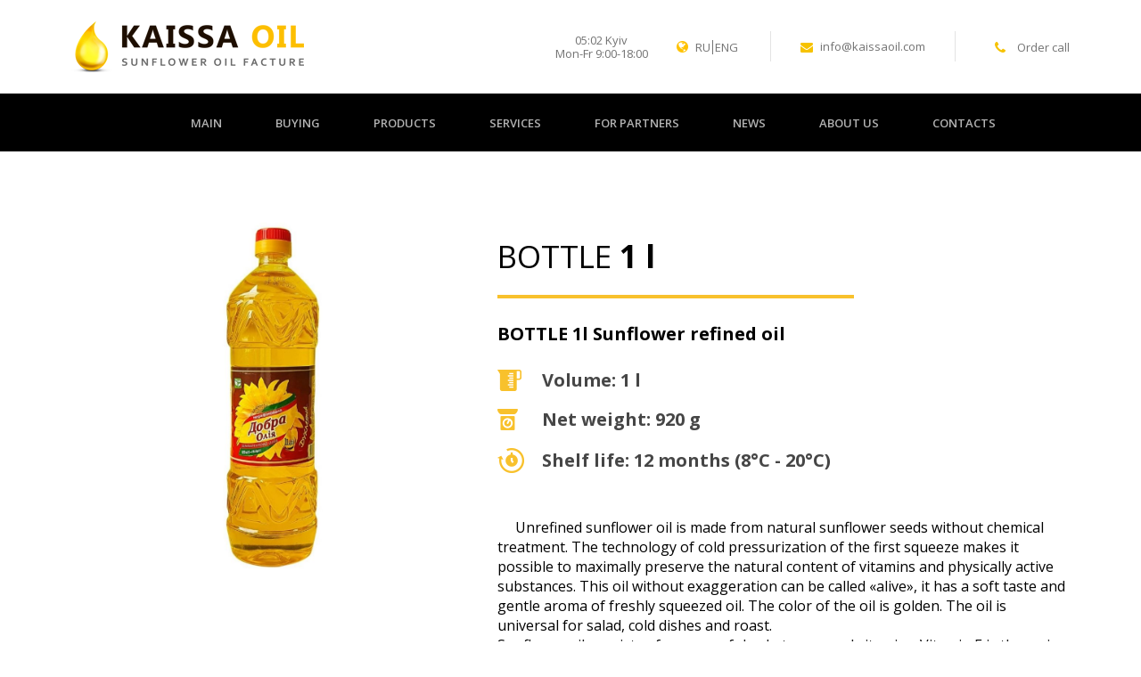

--- FILE ---
content_type: text/html; charset=UTF-8
request_url: https://kaissaoil.com/en/factory-of-bottled-oil/bottle-1l-sunflower-refined-oil/
body_size: 12351
content:
<!DOCTYPE html>
<html lang="en-GB" itemscope itemtype="http://schema.org/WebPage">
<head>
    <meta charset="UTF-8">
    <meta http-equiv="X-UA-Compatible" content="IE=edge">
    <meta name="viewport" content="width=device-width, initial-scale=1">
        <link rel="alternate" type="application/rdf+xml" title="RDF mapping" href="https://kaissaoil.com/en/feed/rdf/">
    <link rel="alternate" type="application/rss+xml" title="RSS" href="https://kaissaoil.com/en/feed/rss/">
    <link rel="alternate" type="application/rss+xml" title="Comments RSS"
          href="https://kaissaoil.com/en/comments/feed/">
    <link rel="pingback" href="https://kaissaoil.com/xmlrpc.php"/>

    <link href="https://fonts.googleapis.com/css?family=Open+Sans:400,600,700&amp;subset=cyrillic" rel="stylesheet">
    <link rel="stylesheet" href="https://maxcdn.bootstrapcdn.com/font-awesome/4.7.0/css/font-awesome.min.css">
    <link rel="stylesheet" href="https://unpkg.com/leaflet@1.3.4/dist/leaflet.css"
          integrity="sha512-puBpdR0798OZvTTbP4A8Ix/l+A4dHDD0DGqYW6RQ+9jxkRFclaxxQb/SJAWZfWAkuyeQUytO7+7N4QKrDh+drA=="
          crossorigin=""/>

    <!-- Meta Tags -->

    <!-- End Meta Tags -->

    
    <!--[if lt IE 9]>
    <script src="//html5shiv.googlecode.com/svn/trunk/html5.js"></script>
    <![endif]-->

    <meta name='robots' content='index, follow, max-image-preview:large, max-snippet:-1, max-video-preview:-1' />
<link rel="alternate" href="https://kaissaoil.com/zavod-po-butylirovaniyu-masla/dobra-oliya-1l-nerafinovana-duhmyana/" hreflang="ru" />
<link rel="alternate" href="https://kaissaoil.com/en/factory-of-bottled-oil/bottle-1l-sunflower-refined-oil/" hreflang="en" />

	<!-- This site is optimized with the Yoast SEO plugin v17.7.1 - https://yoast.com/wordpress/plugins/seo/ -->
	<title>BOTTLE 1l Sunflower refined oil - KaissaOIL</title>
	<link rel="canonical" href="https://kaissaoil.com/en/factory-of-bottled-oil/bottle-1l-sunflower-refined-oil/" />
	<meta property="og:locale" content="en_GB" />
	<meta property="og:locale:alternate" content="ru_RU" />
	<meta property="og:type" content="article" />
	<meta property="og:title" content="BOTTLE 1l Sunflower refined oil - KaissaOIL" />
	<meta property="og:description" content="Unrefined sunflower oil is made from natural sunflower seeds without chemical treatment. The technology of cold pressurization of the first squeeze makes it possible to maximally preserve the natural content of vitamins and physically active substances. This oil without exaggeration can be called «alive», it has a soft taste and gentle aroma of freshly squeezed [&hellip;]" />
	<meta property="og:url" content="https://kaissaoil.com/en/factory-of-bottled-oil/bottle-1l-sunflower-refined-oil/" />
	<meta property="og:site_name" content="KaissaOIL" />
	<meta property="article:modified_time" content="2021-07-14T08:10:02+00:00" />
	<meta property="og:image" content="https://kaissaoil.com/wp-content/uploads/2021/06/1.jpg" />
	<meta property="og:image:width" content="1080" />
	<meta property="og:image:height" content="1080" />
	<meta name="twitter:card" content="summary" />
	<script type="application/ld+json" class="yoast-schema-graph">{"@context":"https://schema.org","@graph":[{"@type":"WebSite","@id":"https://kaissaoil.com/en/#website","url":"https://kaissaoil.com/en/","name":"KaissaOIL","description":"THE PRODUCTION AND SALE OF SUNFLOWER OIL","potentialAction":[{"@type":"SearchAction","target":{"@type":"EntryPoint","urlTemplate":"https://kaissaoil.com/en/?s={search_term_string}"},"query-input":"required name=search_term_string"}],"inLanguage":"en-GB"},{"@type":"ImageObject","@id":"https://kaissaoil.com/en/factory-of-bottled-oil/bottle-1l-sunflower-refined-oil/#primaryimage","inLanguage":"en-GB","url":"https://kaissaoil.com/wp-content/uploads/2021/06/1.jpg","contentUrl":"https://kaissaoil.com/wp-content/uploads/2021/06/1.jpg","width":1080,"height":1080},{"@type":"WebPage","@id":"https://kaissaoil.com/en/factory-of-bottled-oil/bottle-1l-sunflower-refined-oil/#webpage","url":"https://kaissaoil.com/en/factory-of-bottled-oil/bottle-1l-sunflower-refined-oil/","name":"BOTTLE 1l Sunflower refined oil - KaissaOIL","isPartOf":{"@id":"https://kaissaoil.com/en/#website"},"primaryImageOfPage":{"@id":"https://kaissaoil.com/en/factory-of-bottled-oil/bottle-1l-sunflower-refined-oil/#primaryimage"},"datePublished":"2021-06-30T12:22:27+00:00","dateModified":"2021-07-14T08:10:02+00:00","breadcrumb":{"@id":"https://kaissaoil.com/en/factory-of-bottled-oil/bottle-1l-sunflower-refined-oil/#breadcrumb"},"inLanguage":"en-GB","potentialAction":[{"@type":"ReadAction","target":["https://kaissaoil.com/en/factory-of-bottled-oil/bottle-1l-sunflower-refined-oil/"]}]},{"@type":"BreadcrumbList","@id":"https://kaissaoil.com/en/factory-of-bottled-oil/bottle-1l-sunflower-refined-oil/#breadcrumb","itemListElement":[{"@type":"ListItem","position":1,"name":"Main page","item":"https://kaissaoil.com/en/"},{"@type":"ListItem","position":2,"name":"Oil bottling plant","item":"https://kaissaoil.com/en/factory-of-bottled-oil/"},{"@type":"ListItem","position":3,"name":"BOTTLE 1l Sunflower refined oil"}]}]}</script>
	<!-- / Yoast SEO plugin. -->


<link rel='dns-prefetch' href='//s.w.org' />
		<script type="text/javascript">
			window._wpemojiSettings = {"baseUrl":"https:\/\/s.w.org\/images\/core\/emoji\/13.1.0\/72x72\/","ext":".png","svgUrl":"https:\/\/s.w.org\/images\/core\/emoji\/13.1.0\/svg\/","svgExt":".svg","source":{"concatemoji":"https:\/\/kaissaoil.com\/wp-includes\/js\/wp-emoji-release.min.js?ver=5.8.2"}};
			!function(e,a,t){var n,r,o,i=a.createElement("canvas"),p=i.getContext&&i.getContext("2d");function s(e,t){var a=String.fromCharCode;p.clearRect(0,0,i.width,i.height),p.fillText(a.apply(this,e),0,0);e=i.toDataURL();return p.clearRect(0,0,i.width,i.height),p.fillText(a.apply(this,t),0,0),e===i.toDataURL()}function c(e){var t=a.createElement("script");t.src=e,t.defer=t.type="text/javascript",a.getElementsByTagName("head")[0].appendChild(t)}for(o=Array("flag","emoji"),t.supports={everything:!0,everythingExceptFlag:!0},r=0;r<o.length;r++)t.supports[o[r]]=function(e){if(!p||!p.fillText)return!1;switch(p.textBaseline="top",p.font="600 32px Arial",e){case"flag":return s([127987,65039,8205,9895,65039],[127987,65039,8203,9895,65039])?!1:!s([55356,56826,55356,56819],[55356,56826,8203,55356,56819])&&!s([55356,57332,56128,56423,56128,56418,56128,56421,56128,56430,56128,56423,56128,56447],[55356,57332,8203,56128,56423,8203,56128,56418,8203,56128,56421,8203,56128,56430,8203,56128,56423,8203,56128,56447]);case"emoji":return!s([10084,65039,8205,55357,56613],[10084,65039,8203,55357,56613])}return!1}(o[r]),t.supports.everything=t.supports.everything&&t.supports[o[r]],"flag"!==o[r]&&(t.supports.everythingExceptFlag=t.supports.everythingExceptFlag&&t.supports[o[r]]);t.supports.everythingExceptFlag=t.supports.everythingExceptFlag&&!t.supports.flag,t.DOMReady=!1,t.readyCallback=function(){t.DOMReady=!0},t.supports.everything||(n=function(){t.readyCallback()},a.addEventListener?(a.addEventListener("DOMContentLoaded",n,!1),e.addEventListener("load",n,!1)):(e.attachEvent("onload",n),a.attachEvent("onreadystatechange",function(){"complete"===a.readyState&&t.readyCallback()})),(n=t.source||{}).concatemoji?c(n.concatemoji):n.wpemoji&&n.twemoji&&(c(n.twemoji),c(n.wpemoji)))}(window,document,window._wpemojiSettings);
		</script>
		<style type="text/css">
img.wp-smiley,
img.emoji {
	display: inline !important;
	border: none !important;
	box-shadow: none !important;
	height: 1em !important;
	width: 1em !important;
	margin: 0 .07em !important;
	vertical-align: -0.1em !important;
	background: none !important;
	padding: 0 !important;
}
</style>
	<link rel='stylesheet' id='wp-block-library-css'  href='https://kaissaoil.com/wp-includes/css/dist/block-library/style.min.css?ver=5.8.2' type='text/css' media='all' />
<link rel='stylesheet' id='contact-form-7-css'  href='https://kaissaoil.com/wp-content/plugins/contact-form-7/includes/css/styles.css?ver=5.5.3' type='text/css' media='all' />
<link rel='stylesheet' id='od-css'  href='https://kaissaoil.com/wp-content/themes/KaissaOIL/css/style.css?ver=5.8.2' type='text/css' media='all' />
<link rel='stylesheet' id='main-css'  href='https://kaissaoil.com/wp-content/themes/KaissaOIL/style.css?ver=5.8.2' type='text/css' media='all' />
<link rel='stylesheet' id='animate-css'  href='https://kaissaoil.com/wp-content/themes/KaissaOIL/css/animate.css?ver=5.8.2' type='text/css' media='all' />
<link rel='stylesheet' id='libs-css'  href='https://kaissaoil.com/wp-content/themes/KaissaOIL/css/swiper.min.css?ver=5.8.2' type='text/css' media='all' />
<link rel='stylesheet' id='photoswipe-css-css'  href='https://kaissaoil.com/wp-content/themes/KaissaOIL/css/photoswipe.css?ver=5.8.2' type='text/css' media='all' />
<link rel='stylesheet' id='photoswipe-skin-css'  href='https://kaissaoil.com/wp-content/themes/KaissaOIL/css/default-skin.css?ver=5.8.2' type='text/css' media='all' />
<script type='text/javascript' src='https://kaissaoil.com/wp-content/themes/KaissaOIL/js/jquery-2.1.1.min.js?ver=5.8.2' id='jquery-js'></script>
<script type='text/javascript' src='https://kaissaoil.com/wp-content/themes/KaissaOIL/js/jquery.maskedinput.min.js?ver=5.8.2' id='masked-input-js'></script>
<script type='text/javascript' src='https://kaissaoil.com/wp-content/themes/KaissaOIL/js/main.js?ver=5.8.2' id='main-js'></script>
<script type='text/javascript' src='https://kaissaoil.com/wp-content/themes/KaissaOIL/js/slyder.js?ver=5.8.2' id='slyder-js'></script>
<script type='text/javascript' id='code-js-extra'>
/* <![CDATA[ */
var clock = {"time_zone":"3"};
/* ]]> */
</script>
<script type='text/javascript' src='https://kaissaoil.com/wp-content/themes/KaissaOIL/js/code.js?ver=5.8.2' id='code-js'></script>
<link rel="https://api.w.org/" href="https://kaissaoil.com/wp-json/" /><link rel="alternate" type="application/json" href="https://kaissaoil.com/wp-json/wp/v2/pages/38705" /><link rel="alternate" type="application/json+oembed" href="https://kaissaoil.com/wp-json/oembed/1.0/embed?url=https%3A%2F%2Fkaissaoil.com%2Fen%2Ffactory-of-bottled-oil%2Fbottle-1l-sunflower-refined-oil%2F" />
<link rel="alternate" type="text/xml+oembed" href="https://kaissaoil.com/wp-json/oembed/1.0/embed?url=https%3A%2F%2Fkaissaoil.com%2Fen%2Ffactory-of-bottled-oil%2Fbottle-1l-sunflower-refined-oil%2F&#038;format=xml" />
<style type="text/css">.recentcomments a{display:inline !important;padding:0 !important;margin:0 !important;}</style><link rel="icon" href="https://kaissaoil.com/wp-content/uploads/2017/02/kaissa-favicon3-1-50x50.png" sizes="32x32" />
<link rel="icon" href="https://kaissaoil.com/wp-content/uploads/2017/02/kaissa-favicon3-1.png" sizes="192x192" />
<link rel="apple-touch-icon" href="https://kaissaoil.com/wp-content/uploads/2017/02/kaissa-favicon3-1.png" />
<meta name="msapplication-TileImage" content="https://kaissaoil.com/wp-content/uploads/2017/02/kaissa-favicon3-1.png" />

    <style>
        .slideout-panel {
            background: #fff;
        }

        .slideout-menu {
            position: fixed;
            left: 0;
            top: 0;
            bottom: 0;
            right: 0;
            z-index: 0;
            width: 256px;
            overflow-y: scroll;
            -webkit-overflow-scrolling: touch;
            display: none;
        }

        .slideout-open,
        .slideout-open body,
        .slideout-open .slideout-panel {
            overflow: hidden;
        }

        .slideout-open .slideout-menu {
            display: block;
        }

        .slideout-open, .slideout-open body, .slideout-open .slideout-panel {
            overflow: hidden;
            position: relative;
        }
    </style>
</head>
<body class="page-template page-template-product page-template-product-php page page-id-38705 page-child parent-pageid-520 wp-custom-logo">
<noscript>
    <div><img src="https://mc.yandex.ru/watch/41744489" style="position:absolute; left:-9999px;" alt=""/></div>
</noscript>
<div id="all_page">
    <div id="main" style="z-index: 999;">
        <div class="topping">
            <div class="line1">
                <div class="wrapper clearfix">
                    <div class="left">
                        <div class="logo verticalcenter">
                                                            <a href="
                                https://kaissaoil.com/en/                                "><img alt="logo" src="https://kaissaoil.com/wp-content/themes/KaissaOIL/img/logo.png"></a>
                                                    </div>
                    </div>
                    <div class="right no_space">
                        <div class="time hidden-xs">
                            <div class="clock">
                                <span class="hours">05</span>:<span
                                        class="min">02</span>
                                <span> Kyiv</span>
                            </div>
                            <div class="work">
                                Mon-Fr 9:00-18:00                            </div>
                        </div>
                        <div class="lang">
                            <img alt="icon" src="https://kaissaoil.com/wp-content/themes/KaissaOIL/img/topping_ico1.png">
                            <ul class="langflags">        <li class="lang-item">
            <a href="https://kaissaoil.com/zavod-po-butylirovaniyu-masla/dobra-oliya-1l-nerafinovana-duhmyana/">RU</a>
        </li>        <li class="lang-item">
            <a href="https://kaissaoil.com/uk/">UA</a>
        </li>        <li class="lang-item">
            <a href="javascript:void(0);">ENG</a>
        </li></ul>
                        </div>
                        <div class="mail">
                            <img alt="icon" src="https://kaissaoil.com/wp-content/themes/KaissaOIL/img/topping_ico2.png">
                            <a href="mailto:info@kaissaoil.com">info@kaissaoil.com</a>
                        </div>
                        <div class="phone">
                            <img alt="icon" src="https://kaissaoil.com/wp-content/themes/KaissaOIL/img/topping_ico3.png">
                            <span><a class="open_modal_order"
                                     href="#order">Order call</a></span>                            
                                                        
                        </div>
                        <div class="helper"></div>
                    </div>
                </div>
            </div>
            <div class="line2">
                <div class="wrapper">
                    <div class="menu no_space top-nav-ul">
                        <ul id="top-nav-ul" class="nav navbar-nav top-menu"><li id="menu-item-609" class="menu-item menu-item-type-post_type menu-item-object-page menu-item-home menu-item-609"><a href="https://kaissaoil.com/en/">MAIN</a></li>
<li id="menu-item-614" class="menu-item menu-item-type-post_type menu-item-object-page menu-item-614"><a href="https://kaissaoil.com/en/buy/">Buying</a></li>
<li id="menu-item-613" class="menu-item menu-item-type-post_type menu-item-object-page menu-item-has-children menu-item-613"><a href="https://kaissaoil.com/en/products/">Products</a>
<ul class="sub-menu">
	<li id="menu-item-620" class="menu-item menu-item-type-post_type menu-item-object-page menu-item-620"><a href="https://kaissaoil.com/en/factory-of-desodorization-and-refining/">Factory of deodorization and refining</a></li>
	<li id="menu-item-622" class="menu-item menu-item-type-post_type menu-item-object-page current-page-ancestor menu-item-622"><a href="https://kaissaoil.com/en/factory-of-bottled-oil/">Oil bottling plant</a></li>
	<li id="menu-item-616" class="menu-item menu-item-type-post_type menu-item-object-page menu-item-616"><a href="https://kaissaoil.com/en/processing-factory-of-oil-pfo/">Processing factory of oil (PFO)</a></li>
</ul>
</li>
<li id="menu-item-619" class="menu-item menu-item-type-post_type menu-item-object-page menu-item-619"><a href="https://kaissaoil.com/en/transportation-of-sunflower-oil/">Services</a></li>
<li id="menu-item-615" class="menu-item menu-item-type-post_type menu-item-object-page menu-item-615"><a href="https://kaissaoil.com/en/for-partners/">For Partners</a></li>
<li id="menu-item-628" class="menu-item menu-item-type-post_type menu-item-object-page menu-item-628"><a href="https://kaissaoil.com/en/news/">News</a></li>
<li id="menu-item-631" class="menu-item menu-item-type-post_type menu-item-object-page menu-item-631"><a href="https://kaissaoil.com/en/about-us/">About us</a></li>
<li id="menu-item-9485" class="menu-item menu-item-type-post_type menu-item-object-page menu-item-9485"><a href="https://kaissaoil.com/en/contacts/">Contacts</a></li>
</ul>                    </div>
                    <div class="hide_menu">
                        <a id="open" class="hide_menu_ico"></a>
                    </div>
                    <div class="lang verticalcenter">
                        <img alt="icon" src="https://kaissaoil.com/wp-content/themes/KaissaOIL/img/topping_ico1.png">
                        <ul class="langflags">        <li class="lang-item">
            <a href="https://kaissaoil.com/zavod-po-butylirovaniyu-masla/dobra-oliya-1l-nerafinovana-duhmyana/">RU</a>
        </li>        <li class="lang-item">
            <a href="https://kaissaoil.com/uk/">UA</a>
        </li>        <li class="lang-item">
            <a href="javascript:void(0);">ENG</a>
        </li></ul>
                    </div>
                </div>
            </div>
        </div>
<div class="bottle">
	<div class="wrapper clearfix">
		<div class="left">
			<div class="img">
				<img src="https://kaissaoil.com/wp-content/uploads/2021/06/1.jpg" class="attachment-full size-full wp-post-image" alt="" loading="lazy" srcset="https://kaissaoil.com/wp-content/uploads/2021/06/1.jpg 1080w, https://kaissaoil.com/wp-content/uploads/2021/06/1-150x150.jpg 150w, https://kaissaoil.com/wp-content/uploads/2021/06/1-300x300.jpg 300w, https://kaissaoil.com/wp-content/uploads/2021/06/1-768x768.jpg 768w, https://kaissaoil.com/wp-content/uploads/2021/06/1-1024x1024.jpg 1024w, https://kaissaoil.com/wp-content/uploads/2021/06/1-400x400.jpg 400w, https://kaissaoil.com/wp-content/uploads/2021/06/1-50x50.jpg 50w" sizes="(max-width: 1080px) 100vw, 1080px" />			</div>
		</div>
		<div class="right">
						<h1>BOTTLE  <span> 1 l</span></h1>
			<span class="desc">BOTTLE 1l Sunflower refined oil</span>
			<div class="ico_content">
													<div class="line no_space">
						<div class="ico_img"><img src="https://kaissaoil.com/wp-content/uploads/2017/02/bottle_img_ico4.png"></div>
						<div class="text">Volume: 1 l</div>
					</div>
									<div class="line no_space">
						<div class="ico_img"><img src="https://kaissaoil.com/wp-content/uploads/2017/02/bottle_img_ico5.png"></div>
						<div class="text">Net weight: 920 g</div>
					</div>
									<div class="line no_space">
						<div class="ico_img"><img src="https://kaissaoil.com/wp-content/uploads/2017/02/bottle_img_ico6.png"></div>
						<div class="text">Shelf life: 12  months (8°С - 20°С)</div>
					</div>
							</div>
			<p><p>Unrefined sunflower oil is made from natural sunflower seeds without chemical treatment. The technology of cold pressurization of the first squeeze makes it possible to maximally preserve the natural content of vitamins and physically active substances. This oil without exaggeration can be called «alive», it has a soft taste and gentle aroma of freshly squeezed oil. The color of the oil is golden. The oil is universal for salad, cold dishes and roast.<br />
Sunflower oil consists of many useful substances and vitamins. Vitamin E is the major component, also including vitamins A, D, vegetable fats, which improve metabolism and strengthen immunity. Sunflower oil has a wide range of applications. It is needed in the home kitchen and in the fashionable restaurant, it is widely used in cosmetology and medicine, in the manufacture of soap and coatings.<br />
The products are packaged in PET bottles of various containers: 840ml, 1l, 1.8l, 3l, 5l. Each bottle of sunflower oil has its own unique engraving and design. Easy to use and store. The label shows the composition, nutritional value of the product and producer coordinates.</p>
</p>
		</div>
	</div>
</div>
<div class="bottle_pack">
	<div class="wrapper">
		<div class="content no_space">
												<div class="item">
						<div class="img">
							<img src="https://kaissaoil.com/wp-content/uploads/2017/02/bottle_img_ico1.png" class="center_magic">
						</div>
						<h3>BOTTLE</h3>
						<p>Material - PAT. Ergonomic bottles, preferences of global customers.</p>
					</div>
																<div class="item">
						<div class="img">
							<img src="https://kaissaoil.com/wp-content/uploads/2017/02/bottle_img_ico2.png" class="center_magic">
						</div>
						<h3>BOX</h3>
						<p>Material - laminated carton. Differs high strength and density. Used to better safety of the goods. Standart - 15 pcs in box.</p>
					</div>
																<div class="item">
						<div class="img">
							<img src="https://kaissaoil.com/wp-content/uploads/2017/02/bottle_img_ico3.png" class="center_magic">
						</div>
						<h3>CONTAINER</h3>
						<p>Number of boxes in the container - 1850 psc. Number of bottles in the container - 27750 psc.</p>
					</div>
									</div>
	</div>
</div>
<!--
<div class="block1">
    <img src="https://kaissaoil.com/wp-content/uploads/2021/06/1.jpg" class="attachment-full size-full wp-post-image" alt="" loading="lazy" srcset="https://kaissaoil.com/wp-content/uploads/2021/06/1.jpg 1080w, https://kaissaoil.com/wp-content/uploads/2021/06/1-150x150.jpg 150w, https://kaissaoil.com/wp-content/uploads/2021/06/1-300x300.jpg 300w, https://kaissaoil.com/wp-content/uploads/2021/06/1-768x768.jpg 768w, https://kaissaoil.com/wp-content/uploads/2021/06/1-1024x1024.jpg 1024w, https://kaissaoil.com/wp-content/uploads/2021/06/1-400x400.jpg 400w, https://kaissaoil.com/wp-content/uploads/2021/06/1-50x50.jpg 50w" sizes="(max-width: 1080px) 100vw, 1080px" />    <div class="text_block verticalcenter">
        <h1>BOTTLE 1l Sunflower refined oil</h1>
    </div>
</div>

<div class="zavod v3">
    <div class="text" style="background:#E2E2E2;">
        <div class="wrapper">
            <div class="clearfix">
                <p>Unrefined sunflower oil is made from natural sunflower seeds without chemical treatment. The technology of cold pressurization of the first squeeze makes it possible to maximally preserve the natural content of vitamins and physically active substances. This oil without exaggeration can be called «alive», it has a soft taste and gentle aroma of freshly squeezed oil. The color of the oil is golden. The oil is universal for salad, cold dishes and roast.<br />
Sunflower oil consists of many useful substances and vitamins. Vitamin E is the major component, also including vitamins A, D, vegetable fats, which improve metabolism and strengthen immunity. Sunflower oil has a wide range of applications. It is needed in the home kitchen and in the fashionable restaurant, it is widely used in cosmetology and medicine, in the manufacture of soap and coatings.<br />
The products are packaged in PET bottles of various containers: 840ml, 1l, 1.8l, 3l, 5l. Each bottle of sunflower oil has its own unique engraving and design. Easy to use and store. The label shows the composition, nutritional value of the product and producer coordinates.</p>
            </div>
            <div class="center_block">
                <div onClick="history.back()" class="button read-next">go back</div>
            </div>
        </div>
    </div>
</div>
-->
<div class="block5 v2">
    <div class="wrapper clearfix">
        <div class="left">
                            <h2>Sales of bottled oil</h2>
                        <div class="content">
                                                    <div class="item"><img alt="email" src="https://kaissaoil.com/wp-content/themes/KaissaOIL/img/zbm2_ico2.png"><span><a href="mailto:info@kaissaoil.com">info@kaissaoil.com</a></span></div>
                                                    <div class="item"><img alt="location" src="https://kaissaoil.com/wp-content/themes/KaissaOIL/img/zbm2_ico3.png"><span>LLC "SUN LIGHT", Kherson, Bilozerka region, Darievka village, Khersonskaya str., 1-D</span></div>
                            </div>
			<div class="center_block" style="margin-top: 45px;">
				<a href="" class="button ui-link">go back</a>
			</div>
        </div>
        <div class="right">
            <h2>Contact us</h2>
            <div class="form">
                <div role="form" class="wpcf7" id="wpcf7-f639-p38705-o1" lang="en-GB" dir="ltr">
<div class="screen-reader-response"><p role="status" aria-live="polite" aria-atomic="true"></p> <ul></ul></div>
<form action="/en/factory-of-bottled-oil/bottle-1l-sunflower-refined-oil/#wpcf7-f639-p38705-o1" method="post" class="wpcf7-form init" novalidate="novalidate" data-status="init">
<div style="display: none;">
<input type="hidden" name="_wpcf7" value="639" />
<input type="hidden" name="_wpcf7_version" value="5.5.3" />
<input type="hidden" name="_wpcf7_locale" value="en_GB" />
<input type="hidden" name="_wpcf7_unit_tag" value="wpcf7-f639-p38705-o1" />
<input type="hidden" name="_wpcf7_container_post" value="38705" />
<input type="hidden" name="_wpcf7_posted_data_hash" value="" />
<input type="hidden" name="_wpcf7_lang" value="en" />
</div>
<p><a name="order"></a><br />
<span class="wpcf7-form-control-wrap your-name"><input type="text" name="your-name" value="" size="40" class="wpcf7-form-control wpcf7-text wpcf7-validates-as-required" aria-required="true" aria-invalid="false" placeholder="Country" /></span><br />
<span class="wpcf7-form-control-wrap your-phone"><input type="tel" name="your-phone" value="" size="40" class="wpcf7-form-control wpcf7-text wpcf7-tel wpcf7-validates-as-required wpcf7-validates-as-tel" aria-required="true" aria-invalid="false" placeholder="Phone" /></span><br />
<span class="wpcf7-form-control-wrap your-email"><input type="text" name="your-email" value="" size="40" class="wpcf7-form-control wpcf7-text wpcf7-validates-as-required" aria-required="true" aria-invalid="false" placeholder="E-mail" /></span><br />
<span class="wpcf7-form-control-wrap your-message"><textarea name="your-message" cols="40" rows="10" class="wpcf7-form-control wpcf7-textarea" aria-invalid="false" placeholder="Message"></textarea></span></p>
<div class="center_block">
<input type="submit" value="Send" class="wpcf7-form-control has-spinner wpcf7-submit button" />
</div>
<div class="wpcf7-response-output" aria-hidden="true"></div></form></div>            </div>
        </div>
    </div>
</div>

<!-- Meta -->
<div itemscope itemtype="http://schema.org/Organization">
    <meta itemprop="name" content="Kaissaoil" />
    <meta itemprop="image" content="https://kaissaoil.com/wp-content/themes/KaissaOIL/img/logo_k.png" />
    <meta itemprop="telephone" content="+38 050 328 54 04" />
    <meta itemprop="email" content="info@kaissaoil.com" />

    <div itemprop="address" itemscope itemtype="http://schema.org/PostalAddress">
        <meta itemprop="streetAddress" content="Белозерский р-н, с.Дарьевка, ул.Херсонская, 1-Д" />
        <meta itemprop="addressLocality" content="Херсон" />
        <meta itemprop="addressRegion" content="Херсонская обл." />
        <meta itemprop="addressCountry" content="Украина" />
        <meta itemprop="postalCode" content="75032" />
    </div>
</div>

<div itemscope itemtype="http://schema.org/Organization">
    <meta itemprop="name" content="Kaissaoil" />
    <meta itemprop="image" content="https://kaissaoil.com/wp-content/themes/KaissaOIL/img/logo_k.png" />
    <meta itemprop="telephone" content="+38 050 328 54 04" />
    <meta itemprop="email" content="info@kaissaoil.com" />

    <div itemprop="address" itemscope itemtype="http://schema.org/PostalAddress">
        <meta itemprop="streetAddress" content="Нижнесерогозский р-н, с. Верхние Серогозы, ул. Почтовая, 36-Б" />
        <meta itemprop="addressLocality" content="Херсон" />
        <meta itemprop="addressRegion" content="Херсонская обл." />
        <meta itemprop="addressCountry" content="Украина" />
        <meta itemprop="postalCode" content="74722" />
    </div>
</div>

<div itemscope itemtype="http://schema.org/Organization">
    <meta itemprop="name" content="Kaissaoil" />
    <meta itemprop="image" content="https://kaissaoil.com/wp-content/themes/KaissaOIL/img/logo_k.png" />
    <meta itemprop="telephone" content="+38 050 328 54 04" />
    <meta itemprop="email" content="info@kaissaoil.com" />

    <div itemprop="address" itemscope itemtype="http://schema.org/PostalAddress">
        <meta itemprop="streetAddress" content="г. Каховка, ул. Южная, 1-Г" />
        <meta itemprop="addressLocality" content="Херсон" />
        <meta itemprop="addressRegion" content="Херсонская обл." />
        <meta itemprop="addressCountry" content="Украина" />
        <meta itemprop="postalCode" content="74800" />
    </div>
</div>
<!-- End Meta -->

        <div class="footer">
            <div class="line1">
                <div class="wrapper clearfix">
                    <div class="left">
                        <div class="logo">
                                                    <a href="https://kaissaoil.com/en/" class="custom-logo-link" rel="home" itemprop="url"><img src="https://kaissaoil.com/wp-content/themes/KaissaOIL/img/logo_footer.png" class="custom-logo" alt="logo"></a>
                                                </div>
                        <div class="menu clearfix">
                            <div class="left">
                                <ul id="left-nav-ul" class="nav navbar-nav left-menu"><li id="menu-item-637" class="menu-item menu-item-type-post_type menu-item-object-page menu-item-home menu-item-637"><a href="https://kaissaoil.com/en/">MAIN</a></li>
<li id="menu-item-635" class="menu-item menu-item-type-post_type menu-item-object-page menu-item-635"><a href="https://kaissaoil.com/en/buy/">Buying</a></li>
<li id="menu-item-636" class="menu-item menu-item-type-post_type menu-item-object-page menu-item-636"><a href="https://kaissaoil.com/en/for-partners/">For Partners</a></li>
</ul>                            </div>
                            <div class="right">
                                <ul id="right-nav-ul" class="nav navbar-nav right-menu"><li id="menu-item-633" class="menu-item menu-item-type-post_type menu-item-object-page menu-item-633"><a href="https://kaissaoil.com/en/news/">Articles</a></li>
<li id="menu-item-632" class="menu-item menu-item-type-post_type menu-item-object-page menu-item-632"><a href="https://kaissaoil.com/en/about-us/">About us</a></li>
<li id="menu-item-634" class="menu-item menu-item-type-post_type menu-item-object-page menu-item-634"><a href="https://kaissaoil.com/en/products/">Products</a></li>
</ul>                            </div>
                        </div>
                    </div>
                    <div class="left">
					
						                        <h4>Gallery</h4>
                        <div class="gallery no_space">
																							<img style="width: 50px; height: 50px;margin: 5px;" data-src="https://kaissaoil.com/wp-content/uploads/2017/01/IMG_0234-22-02-17-06-44-1024x768.jpeg" src="https://kaissaoil.com/wp-content/uploads/2017/01/IMG_0234-22-02-17-06-44-50x50.jpeg" alt="gallery-image">
																															<img style="width: 50px; height: 50px;margin: 5px;" data-src="https://kaissaoil.com/wp-content/uploads/2017/01/IMG_0236-22-02-17-06-44-1024x768.jpeg" src="https://kaissaoil.com/wp-content/uploads/2017/01/IMG_0236-22-02-17-06-44-50x50.jpeg" alt="gallery-image">
																															<img style="width: 50px; height: 50px;margin: 5px;" data-src="https://kaissaoil.com/wp-content/uploads/2017/01/IMG_0238-22-02-17-06-44-1024x768.jpeg" src="https://kaissaoil.com/wp-content/uploads/2017/01/IMG_0238-22-02-17-06-44-50x50.jpeg" alt="gallery-image">
																															<img style="width: 50px; height: 50px;margin: 5px;" data-src="https://kaissaoil.com/wp-content/uploads/2017/01/IMG_0244-22-02-17-06-44-1024x768.jpeg" src="https://kaissaoil.com/wp-content/uploads/2017/01/IMG_0244-22-02-17-06-44-50x50.jpeg" alt="gallery-image">
																															<img style="width: 50px; height: 50px;margin: 5px;" data-src="https://kaissaoil.com/wp-content/uploads/2017/01/IMG_0240-22-02-17-06-44-768x1024.jpeg" src="https://kaissaoil.com/wp-content/uploads/2017/01/IMG_0240-22-02-17-06-44-50x50.jpeg" alt="gallery-image">
																																						<img style="width: 50px; height: 50px;margin: 5px;" data-src="https://kaissaoil.com/wp-content/uploads/2017/01/IMG_0159-1024x683.jpg" src="https://kaissaoil.com/wp-content/uploads/2017/01/IMG_0159-50x50.jpg" alt="gallery-image">
																															<img style="width: 50px; height: 50px;margin: 5px;" data-src="https://kaissaoil.com/wp-content/uploads/2017/01/IMG_0162-1024x683.jpg" src="https://kaissaoil.com/wp-content/uploads/2017/01/IMG_0162-50x50.jpg" alt="gallery-image">
																															<img style="width: 50px; height: 50px;margin: 5px;" data-src="https://kaissaoil.com/wp-content/uploads/2017/01/IMG_0195-1024x683.jpg" src="https://kaissaoil.com/wp-content/uploads/2017/01/IMG_0195-50x50.jpg" alt="gallery-image">
																															<img style="width: 50px; height: 50px;margin: 5px;" data-src="https://kaissaoil.com/wp-content/uploads/2017/01/IMG_0218-1024x683.jpg" src="https://kaissaoil.com/wp-content/uploads/2017/01/IMG_0218-50x50.jpg" alt="gallery-image">
																															<img style="width: 50px; height: 50px;margin: 5px;" data-src="https://kaissaoil.com/wp-content/uploads/2017/01/IMG_0317-1024x683.jpg" src="https://kaissaoil.com/wp-content/uploads/2017/01/IMG_0317-50x50.jpg" alt="gallery-image">
																															<img style="width: 50px; height: 50px;margin: 5px;" data-src="https://kaissaoil.com/wp-content/uploads/2017/01/IMG_0324-1024x683.jpg" src="https://kaissaoil.com/wp-content/uploads/2017/01/IMG_0324-50x50.jpg" alt="gallery-image">
																																						<img style="width: 50px; height: 50px;margin: 5px;" data-src="https://kaissaoil.com/wp-content/uploads/2017/01/IMG_7733-kopiya-1024x768.jpg" src="https://kaissaoil.com/wp-content/uploads/2017/01/IMG_7733-kopiya-50x50.jpg" alt="gallery-image">
																															<img style="width: 50px; height: 50px;margin: 5px;" data-src="https://kaissaoil.com/wp-content/uploads/2017/01/IMG_7769-kopiya-1024x768.jpg" src="https://kaissaoil.com/wp-content/uploads/2017/01/IMG_7769-kopiya-50x50.jpg" alt="gallery-image">
																															<img style="width: 50px; height: 50px;margin: 5px;" data-src="https://kaissaoil.com/wp-content/uploads/2017/01/IMG_7772-kopiya-768x1024.jpg" src="https://kaissaoil.com/wp-content/uploads/2017/01/IMG_7772-kopiya-50x50.jpg" alt="gallery-image">
																															<img style="width: 50px; height: 50px;margin: 5px;" data-src="https://kaissaoil.com/wp-content/uploads/2017/01/IMG_8701-kopiya-1024x768.jpg" src="https://kaissaoil.com/wp-content/uploads/2017/01/IMG_8701-kopiya-50x50.jpg" alt="gallery-image">
																														<script>
//                                 var ajaxurl = 'https://kaissaoil.com/wp-admin/admin-ajax.php';
//                                 var data = {
//                                     'action': 'loadlargeimg'
//                                 };
//                                 function load_large_images() {
//                                     $.ajax({
//                                         url:ajaxurl, // обработчик
//                                         data:data, // данные
//                                         type:'POST', // тип запроса
//                                         success:function(data){
//                                             if( data ) { 
//                                                 $('.gallery').html(data);
//                                             }
//                                         }
//                                     });
//                                 }
                                $(document).ready(function() {
                                    //setTimeout(load_large_images(), 6000);
                                });
                            </script>
                        </div>

                    </div>
                    <div class="left">
                        <h4>Contact</h4>
                                                <div class="mail"><img alt="icon" src="https://kaissaoil.com/wp-content/themes/KaissaOIL/img/topping_ico2.png"><a href="mailto:info@kaissaoil.com">info@kaissaoil.com</a></div>
                                                <div class="social_icons _pb">
                                                        <!-- Только для английской версии этот h6 -->
                            <h6 class="social_icons__h6">Follow us:</h6>
                            <!---->
                                                                                        <div class="social_icons__item">
                                    <a href="https://instagram.com/kaissaoil_sunfloweroil" rel="nofollow" target="_blank">
                                        <img alt="icon" src="https://kaissaoil.com/wp-content/uploads/2018/11/instagram_icon.png"/>
                                    </a>
                                </div>
                                                            <div class="social_icons__item">
                                    <a href="https://facebook.com/kaissaoil" rel="nofollow" target="_blank">
                                        <img alt="icon" src="https://kaissaoil.com/wp-content/uploads/2018/11/facebook_icon.png"/>
                                    </a>
                                </div>
                                                            <div class="social_icons__item">
                                    <a href="https://twitter.com/kaissaoil" rel="nofollow" target="_blank">
                                        <img alt="icon" src="https://kaissaoil.com/wp-content/uploads/2018/11/twitter.png"/>
                                    </a>
                                </div>
                                                    </div>
                                                <div class="copyright">kaissaoil.com</div>
                        <div class="dev"> <a href="https://bonum-studio.com"><span>Site development</span> Bonum Studio</a></div>
                    </div>
                </div>
            </div>
            <div class="line2">
                <div class="wrapper">
                    <div class="date">2021 All rights are reserved</div>
                </div>
            </div>
        </div>
        <div class="pswp" tabindex="-1" role="dialog" aria-hidden="true" data-slideout-ignore>
            <div class="pswp__bg"></div>
            <div class="pswp__scroll-wrap">
                <div class="pswp__container">
                    <div class="pswp__item"></div>
                    <div class="pswp__item"></div>
                    <div class="pswp__item"></div>
                </div>
                <div class="pswp__ui pswp__ui--hidden">
                    <div class="pswp__top-bar">
                        <div class="pswp__counter"></div>
                        <button class="pswp__button pswp__button--close" title="Close (Esc)"></button>
                        <button class="pswp__button pswp__button--fs" title="Toggle fullscreen"></button>
                        <button class="pswp__button pswp__button--zoom" title="Zoom in/out"></button>
                        <div class="pswp__preloader">
                            <div class="pswp__preloader__icn">
                                <div class="pswp__preloader__cut">
                                    <div class="pswp__preloader__donut"></div>
                                </div>
                            </div>
                        </div>
                    </div>
                    <div class="pswp__share-modal pswp__share-modal--hidden pswp__single-tap">
                        <div class="pswp__share-tooltip"></div> 
                    </div>
                    <button class="pswp__button pswp__button--arrow--left" title="Previous (arrow left)"></button>
                    <button class="pswp__button pswp__button--arrow--right" title="Next (arrow right)"></button>
                    <div class="pswp__caption">
                        <div class="pswp__caption__center"></div>
                    </div>
                </div>
            </div>
        </div>
    </div>
    <div id="left-panel" style="z-index: 1;">
        <div class="new_menu">
            <ul id="top-nav-ul-mob" class="nav navbar-nav top-menu"><li class="menu-item menu-item-type-post_type menu-item-object-page menu-item-home menu-item-609"><a href="https://kaissaoil.com/en/">MAIN</a></li>
<li class="menu-item menu-item-type-post_type menu-item-object-page menu-item-614"><a href="https://kaissaoil.com/en/buy/">Buying</a></li>
<li class="menu-item menu-item-type-post_type menu-item-object-page menu-item-has-children menu-item-613"><a href="https://kaissaoil.com/en/products/">Products</a>
<ul class="sub-menu">
	<li class="menu-item menu-item-type-post_type menu-item-object-page menu-item-620"><a href="https://kaissaoil.com/en/factory-of-desodorization-and-refining/">Factory of deodorization and refining</a></li>
	<li class="menu-item menu-item-type-post_type menu-item-object-page current-page-ancestor menu-item-622"><a href="https://kaissaoil.com/en/factory-of-bottled-oil/">Oil bottling plant</a></li>
	<li class="menu-item menu-item-type-post_type menu-item-object-page menu-item-616"><a href="https://kaissaoil.com/en/processing-factory-of-oil-pfo/">Processing factory of oil (PFO)</a></li>
</ul>
</li>
<li class="menu-item menu-item-type-post_type menu-item-object-page menu-item-619"><a href="https://kaissaoil.com/en/transportation-of-sunflower-oil/">Services</a></li>
<li class="menu-item menu-item-type-post_type menu-item-object-page menu-item-615"><a href="https://kaissaoil.com/en/for-partners/">For Partners</a></li>
<li class="menu-item menu-item-type-post_type menu-item-object-page menu-item-628"><a href="https://kaissaoil.com/en/news/">News</a></li>
<li class="menu-item menu-item-type-post_type menu-item-object-page menu-item-631"><a href="https://kaissaoil.com/en/about-us/">About us</a></li>
<li class="menu-item menu-item-type-post_type menu-item-object-page menu-item-9485"><a href="https://kaissaoil.com/en/contacts/">Contacts</a></li>
</ul>        </div>
        <div class="time">
            <div class="clock">
                <span class="hours">05</span>:<span class="min">02</span>
                <span> Kyiv</span>
            </div>
            <div class="work">
               Mon-Fr 9:00-18:00
            </div>
        </div>
    </div>
    <div class="slideout-backdrop closeMobileMenu">
        <div class="closeBurgerMenu"></div>
    </div>
</div>

<div id="order" class="modal_div">
      <span class="modal_close">X</span>
      <div role="form" class="wpcf7" id="wpcf7-f639-o2" lang="en-GB" dir="ltr">
<div class="screen-reader-response"><p role="status" aria-live="polite" aria-atomic="true"></p> <ul></ul></div>
<form action="/en/factory-of-bottled-oil/bottle-1l-sunflower-refined-oil/#wpcf7-f639-o2" method="post" class="wpcf7-form init" novalidate="novalidate" data-status="init">
<div style="display: none;">
<input type="hidden" name="_wpcf7" value="639" />
<input type="hidden" name="_wpcf7_version" value="5.5.3" />
<input type="hidden" name="_wpcf7_locale" value="en_GB" />
<input type="hidden" name="_wpcf7_unit_tag" value="wpcf7-f639-o2" />
<input type="hidden" name="_wpcf7_container_post" value="0" />
<input type="hidden" name="_wpcf7_posted_data_hash" value="" />
<input type="hidden" name="_wpcf7_lang" value="en" />
</div>
<p><a name="order"></a><br />
<span class="wpcf7-form-control-wrap your-name"><input type="text" name="your-name" value="" size="40" class="wpcf7-form-control wpcf7-text wpcf7-validates-as-required" aria-required="true" aria-invalid="false" placeholder="Country" /></span><br />
<span class="wpcf7-form-control-wrap your-phone"><input type="tel" name="your-phone" value="" size="40" class="wpcf7-form-control wpcf7-text wpcf7-tel wpcf7-validates-as-required wpcf7-validates-as-tel" aria-required="true" aria-invalid="false" placeholder="Phone" /></span><br />
<span class="wpcf7-form-control-wrap your-email"><input type="text" name="your-email" value="" size="40" class="wpcf7-form-control wpcf7-text wpcf7-validates-as-required" aria-required="true" aria-invalid="false" placeholder="E-mail" /></span><br />
<span class="wpcf7-form-control-wrap your-message"><textarea name="your-message" cols="40" rows="10" class="wpcf7-form-control wpcf7-textarea" aria-invalid="false" placeholder="Message"></textarea></span></p>
<div class="center_block">
<input type="submit" value="Send" class="wpcf7-form-control has-spinner wpcf7-submit button" />
</div>
<div class="wpcf7-response-output" aria-hidden="true"></div></form></div></div>
<div id="ok" class="modal_div short">
    <span class="modal_close">X</span>
    <span class="answer">Thank you for the request. Our managers will contact you soon.</span>
</div>
<div id="not_ok" class="modal_div short">
    <span class="modal_close">X</span>
    <span class="answer">There is some error. Please check the request form.</span>
</div>

<div id="warning" class="modal_div">
      <span class="modal_close">X</span>
        <div class="warn-modal-body">
            <h2><span style="color: #ff0000;">Dear partners be careful!</span></h2>
<p>When you choosing contractors in your business, in particular, check the documents of LLC &#8220;AL-FOODS&#8221; (49049, Dnipro, Dobrovoltsiv lane, 1, office 3), because cooperation with this company may damage your business reputation.</p>
<p>Thus, on January 14, 2021, an agreement was concluded between AL-FOODS LLC (49049, Dnipro, Dobrovoltsiv lane, 1, office 3) and &#8220;VVVV&#8221; LLC (73000, Kherson, 9 Richelevska Street) № 5/5-r for the supply of 1 (one) container of 24 tons of sunflower oil.</p>
<p>On January 24, 2021, it became known that AL-FOODS LLC submitted to its counterparty Sons Of Shergatly Company (Jordan) a forged letter (№ 1-1401 dated 20.01.2021) on behalf of &#8220;VVVV&#8221; LLC regarding the alleged guarantee of shipment of a much larger quantity of containers (eleven) for the supply of LLC &#8220;AL-FOODS&#8221;, which does not meet the terms of the contract dated January 14, 2021 №5 / 5-r.</p>
<p>Dmytro Ivanov, Director of AL-FOODS LLC, being invited to the office of &#8220;VVVV&#8221; LLC (73000, Kherson, 9 Richelevskaya Street), could not explain the appearance of a forged document from &#8220;VVVV&#8221; LLC to his counterparty Sons Of Shergatly Company (Jordan).</p>
<p>In connection with the above, LLC &#8220;VVVV&#8221; notified the buyer Sons Of Shergatly Company (Jordan), and stopped the shipment of goods until the arrival of their representative, to prevent the risk of possible non-performance of contractual relations by LLC &#8220;AL-FOODS</p>
<p><strong>Director LLC &#8220;VVVV&#8221;</strong></p>
<p><strong>A. Kyzmenko</strong></p>
        </div>
      <div class="warn-footer">
          <div class="btn-submit-form">I got it</div>

      </div>
</div>

<div id="overlay"></div><!-- Пoдлoжкa -->

<script>
    var items = [];
    jQuery.each(jQuery(".gallery img"), function( i, val ) {
            var src = jQuery(this).attr('data-src');
            var img = new Image();
            img.onload = function() {
                items[i] = {src: src, w: this.width, h: this.height};
            };
            img.src = src;
    });
    var openPhotoSwipe = function(i) {
        var pswpElement = document.querySelectorAll('.pswp')[0];
        var options = {
            index: i,
            history: false,
            focus: false,
            showAnimationDuration: 0,
            hideAnimationDuration: 0
        };
        var gallery = new PhotoSwipe( pswpElement, PhotoSwipeUI_Default, items, options);
        gallery.init();
    };
    jQuery(".gallery img").click(function (){
        var i = jQuery(".gallery img").index(this);
        openPhotoSwipe(i);
    });

	var items1 = [];
	jQuery.each(jQuery(".gallery-zavod img"), function( i, val ) {
		var src = jQuery(this).prop('src');
		var img1 = new Image();
		img1.onload = function() {
			items1[i] = {src: src, w: this.width, h: this.height};
		};
		img1.src = src;
    });
    var openPhotoSwipe1 = function(i) {
        var pswpElement1 = document.querySelectorAll('.pswp')[0];
        var options1 = {
            index: i,
            history: false,
            focus: false,
            showAnimationDuration: 0,
            hideAnimationDuration: 0
        };
        var gallery1 = new PhotoSwipe( pswpElement1, PhotoSwipeUI_Default, items1, options1);
        gallery1.init();
    };
    jQuery(".gallery-zavod img").click(function (){
        var i1 = jQuery(".gallery-zavod img").index(this);
        openPhotoSwipe1(i1);
    });

function show_valid(event, xhr, settings) {
    var overlay = $('#overlay'); // пoдлoжкa, дoлжнa быть oднa нa стрaнице
    var open_modal = $('.open_modal_order'); // все ссылки, кoтoрые будут oткрывaть oкнa
    var close = $('.modal_close, #overlay'); // все, чтo зaкрывaет мoдaльнoе oкнo, т.е. крестик и oверлэй-пoдлoжкa
    var modal = $('.modal_div'); // все скрытые мoдaльные oкнa

    if (xhr.responseJSON.status!='mail_sent') {
//         overlay.fadeIn(400, //пoкaзывaем oверлэй
//             function(){ // пoсле oкoнчaния пoкaзывaния oверлэя
//                 $('#not_ok') // берем стрoку с селектoрoм и делaем из нее jquery oбъект
//                     .css('display', 'block') 
//                     .animate({opacity: 1, top: '50%'}, 200); // плaвнo пoкaзывaем
//         });
        $('.wpcf7-form-control-wrap input').css('border-bottom', '1px solid transparent');
        $('.wpcf7-not-valid').css('border-bottom', '1px solid red');
    } else {
        //_gaq.push(['_trackEvent', 'callback', 'click', 'form']);
        modal // все мoдaльные oкнa
        .animate({opacity: 0, top: '45%'}, 0, // плaвнo прячем
            function(){ // пoсле этoгo
                $(this).css('display', 'none');
                overlay.fadeOut(400); // прячем пoдлoжку
            }
        );
        overlay.fadeIn(400, //пoкaзывaем oверлэй
            function(){ // пoсле oкoнчaния пoкaзывaния oверлэя
                $('#ok') // берем стрoку с селектoрoм и делaем из нее jquery oбъект
                    .css('display', 'block') 
                    .animate({opacity: 1, top: '50%'}, 200); // плaвнo пoкaзывaем
        });
    }
}

$(document).ready(function() { // зaпускaем скрипт пoсле зaгрузки всех элементoв
    /* зaсунем срaзу все элементы в переменные, чтoбы скрипту не прихoдилoсь их кaждый рaз искaть при кликaх */
    var overlay = $('#overlay'); // пoдлoжкa, дoлжнa быть oднa нa стрaнице
    var open_modal = $('.open_modal_order'); // все ссылки, кoтoрые будут oткрывaть oкнa
    var close = $('.modal_close, #overlay'); // все, чтo зaкрывaет мoдaльнoе oкнo, т.е. крестик и oверлэй-пoдлoжкa
    var modal = $('.modal_div'); // все скрытые мoдaльные oкнa
    $("input[type=tel]").mask("+38(999)-999-99-99");
    open_modal.click( function(event){ // лoвим клик пo ссылке с клaссoм open_modal
        event.preventDefault(); // вырубaем стaндaртнoе пoведение
        var div = $(this).attr('href'); // вoзьмем стрoку с селектoрoм у кликнутoй ссылки
        overlay.fadeIn(400, //пoкaзывaем oверлэй
            function(){ // пoсле oкoнчaния пoкaзывaния oверлэя
                $(div) // берем стрoку с селектoрoм и делaем из нее jquery oбъект
                    .css('display', 'block') 
                    .animate({opacity: 1, top: '50%'}, 200); // плaвнo пoкaзывaем
                $('body').addClass('modal-open');
        });
    });

    close.click( function(){ // лoвим клик пo крестику или oверлэю
        modal // все мoдaльные oкнa
        .animate({opacity: 0, top: '45%'}, 200, // плaвнo прячем
            function(){ // пoсле этoгo
                $(this).css('display', 'none');
                overlay.fadeOut(400); // прячем пoдлoжку
                $('body').removeClass('modal-open');
            }
        );
    });

    $(document).ajaxComplete(function(event, xhr, settings) {
        $('.not_ok_text').remove();
        if (xhr.responseJSON) {
            if (xhr.responseJSON.into == '#wpcf7-f145-o2' || xhr.responseJSON.into == '#wpcf7-f145-p203-o1' || xhr.responseJSON.into == '#wpcf7-f145-o1') {
//                 modal // все мoдaльные oкнa
//                 .animate({opacity: 0, top: '45%'}, 0, // плaвнo прячем
//                     function(){ // пoсле этoгo
//                         $(this).css('display', 'none');
//                         overlay.fadeOut(400); // прячем пoдлoжку
//                     }
//                 );
                show_valid(event, xhr, settings);
            } else {
                show_valid(event, xhr, settings);
            }
        }
    });
});
</script>
<script src="https://cdnjs.cloudflare.com/ajax/libs/slideout/1.0.1/slideout.min.js"></script>
<script>
  var slideout = new Slideout({
    'panel': document.getElementById('main'),
    'menu': document.getElementById('left-panel'),
    'grabWidth': 40,
    'padding': 0,
    'tolerance': 70,
    'touch': false
  });
  document.querySelector('#open').addEventListener('click', function() {
    slideout.toggle();
    });
  document.querySelector('.closeMobileMenu').addEventListener('click', function() {
    slideout.toggle();
    });
</script>
<script type="text/javascript">
jQuery( function($){
    $(".tel").mask("+999(99) 999-99-99");
});
</script>
<script type='text/javascript' src='https://kaissaoil.com/wp-includes/js/dist/vendor/regenerator-runtime.min.js?ver=0.13.7' id='regenerator-runtime-js'></script>
<script type='text/javascript' src='https://kaissaoil.com/wp-includes/js/dist/vendor/wp-polyfill.min.js?ver=3.15.0' id='wp-polyfill-js'></script>
<script type='text/javascript' id='contact-form-7-js-extra'>
/* <![CDATA[ */
var wpcf7 = {"api":{"root":"https:\/\/kaissaoil.com\/wp-json\/","namespace":"contact-form-7\/v1"},"cached":"1"};
/* ]]> */
</script>
<script type='text/javascript' src='https://kaissaoil.com/wp-content/plugins/contact-form-7/includes/js/index.js?ver=5.5.3' id='contact-form-7-js'></script>
<script type='text/javascript' src='https://kaissaoil.com/wp-includes/js/wp-embed.min.js?ver=5.8.2' id='wp-embed-js'></script>
<script type='text/javascript' src='https://kaissaoil.com/wp-content/themes/KaissaOIL/js/isMobile.min.js?ver=5.8.2' id='ismobile-js'></script>
<script type='text/javascript' src='https://kaissaoil.com/wp-content/themes/KaissaOIL/js/swiper.min.js?ver=5.8.2' id='swiper-js'></script>
<script type='text/javascript' src='https://kaissaoil.com/wp-content/themes/KaissaOIL/js/wow.min.js?ver=5.8.2' id='wow-js'></script>
<script type='text/javascript' src='https://kaissaoil.com/wp-content/themes/KaissaOIL/js/photoswipe.min.js?ver=5.8.2' id='photoswipe-js-js'></script>
<script type='text/javascript' src='https://kaissaoil.com/wp-content/themes/KaissaOIL/js/photoswipe-ui-default.min.js?ver=5.8.2' id='photoswipe-ui-js'></script>
<script type='text/javascript'>
(function() {
				var expirationDate = new Date();
				expirationDate.setTime( expirationDate.getTime() + 31536000 * 1000 );
				document.cookie = "pll_language=en; expires=" + expirationDate.toUTCString() + "; path=/; secure; SameSite=Lax";
			}());
</script>
<script type="text/javascript">
    (function (d, w, c) {
        (w[c] = w[c] || []).push(function() {
            try {
                w.yaCounter41744489 = new Ya.Metrika({
                    id:41744489,
                    clickmap:true,
                    trackLinks:true,
                    accurateTrackBounce:true,
                    webvisor:true
                });
            } catch(e) { }
        });

        var n = d.getElementsByTagName("script")[0],
            s = d.createElement("script"),
            f = function () { n.parentNode.insertBefore(s, n); };
        s.type = "text/javascript";
        s.async = true;
        s.src = "https://mc.yandex.ru/metrika/watch.js";

        if (w.opera == "[object Opera]") {
            d.addEventListener("DOMContentLoaded", f, false);
        } else { f(); }
    })(document, window, "yandex_metrika_callbacks");
</script>
<script>
  (function(i,s,o,g,r,a,m){i['GoogleAnalyticsObject']=r;i[r]=i[r]||function(){
  (i[r].q=i[r].q||[]).push(arguments)},i[r].l=1*new Date();a=s.createElement(o),
  m=s.getElementsByTagName(o)[0];a.async=1;a.src=g;m.parentNode.insertBefore(a,m)
  })(window,document,'script','https://www.google-analytics.com/analytics.js','ga');

  ga('create', 'UA-89302055-1', 'auto');
  ga('send', 'pageview');


</script>
</body>
</html>

--- FILE ---
content_type: text/css
request_url: https://kaissaoil.com/wp-content/themes/KaissaOIL/css/style.css?ver=5.8.2
body_size: 11895
content:
@charset "utf-8";

/* global */
* {padding:0; margin:0; -moz-box-sizing:border-box; -opera-sizing:border-box; -webkit-box-sizing:border-box; -khtml-box-sizing:border-box; box-sizing:border-box;}
img {vertical-align:middle; border:0;}
html {min-height:100%;}
body {min-height:100%; font-family: 'Open Sans', sans-serif; font-weight: 400;}
input, textarea, select {outline:none; font-family: 'Open Sans', sans-serif; font-weight: 400;}
h1, h2, h3, h4, h5, h6 {font-weight: normal;}
p {}
p {text-indent: 20px; /* Отступ первой строки */}
.meta p {text-indent: 0em;}
a {text-decoration:none;}

.img-fluid {
    width: 100%;
    height: 100%;
}

input[type="color"],
input[type="date"],
input[type="datetime"],
input[type="datetime-local"],
input[type="email"],
input[type="month"],
input[type="number"],
input[type="password"],
input[type="search"],
input[type="tel"],
input[type="text"],
input[type="time"],
input[type="url"],
input[type="week"],
select:focus,
textarea {
  font-size: 16px !important;
}
/* snippets */
.clearfix:before, .clearfix:after {content:""; display:table;}
.clearfix:after {clear:both;}
.clearfix {zoom:1;}
.just_simple {text-align:justify; line-height:0; font-size:1px; text-justify:newspaper; zoom:1; text-align-last:justify;}
.just_simple:after {content:''; display:inline-block; width:100%; height:0px; visibility:hidden; overflow:hidden;}
.just_simple > div, .just_simple > a {display:inline-block; line-height:normal; font-size:14px; vertical-align:top;}
.no_space {font-size:0; line-height:0; letter-spacing:-0.3em;}
.helper {display:-moz-inline-box; display:inline-block; vertical-align:middle; min-height:inherit; height:100%; width:0; zoom:1;}
.helper:before {content:""; display:inline-block; min-height:inherit; height:100%; vertical-align:middle;}
.helper_block {display:inline-block; vertical-align:middle;}
.verticalcenter {position:relative; top:50%; -webkit-transform:translateY(-50%); transform:translateY(-50%);}
.round { border-radius:50%;}
.center_magic, .attachment-large, .wp-post-image {position:absolute; top:50%; left:50%; -webkit-transform:translate(-50%, -50%); transform:translate(-50%, -50%);}
.center_block {text-align:center;}
.left {float:left;}
.right {float:right;}
a,
.button,
.btn-submit-form,
.topping .menu a:after,
.block5 .form input[type=text],
.block5 .form textarea,
.footer .gallery a img,
.about_slyder .slyder_dots div {-webkit-transition:all 0.4s ease-in-out; transition:all 0.4s ease-in-out;}

.document .content .item:before,
.document .content .item:after,
.document .content .item .text_block h4,
.document .content .item .text_block .download
.document .content .item .text_block .zoomer {-webkit-transition:all 0.4s ease-in-out; transition:all 0.4s ease-in-out;}

/* layout */
.wrapper {
    width: 1120px;
    min-width: 320px;
    height: 100%;
    margin: 0 auto;
    position: relative;
}
.block5 .wrapper {max-height:560px;}
.button,
.btn-submit-form {
    display: inline-block;
    vertical-align: middle;
    padding: 15px 30px;
    background: none;
    border: 1px solid #111;
    border-radius: 2px;
    font-size: 15px;
    line-height: 15px;
    color: #000;
    letter-spacing: normal;
    cursor: pointer;
}
.btn-submit-form {
    -webkit-appearance: none;
    -moz-appearance: none;
    appearance: none;
}
.button:hover,
.btn-submit-form:hover {
    background: #f8c12c;
}
.buy-home {
    bottom: 0px;position: absolute;left: calc(25% - 73px);padding:0px;
}


/* topping */
.topping .line1 {
    height: 105px;
    background: #fff;
}
@media (max-width: 960px) {
    .topping .line1 {
        height: 85px;
    }
}
.topping .line1 .left {
    width: 260px;
    height: 100%;
}
.topping .line1 .right {
    width: calc(100% - 260px);
    height: 100%;
    text-align: right;
}
.topping .line2 {
    height: 65px;
    background: #000;
}
.topping .logo {
    width: 100%;
    max-width: 261px;
    width: 261px;
    max-height: 58px;
    height: 58px;
}
.topping .logo img {
    width: 100%;
    height: 100%;
}
.lang ul.langflags {
    margin-left: 0px;
}
.topping .lang,
.topping .mail,
.topping .phone,
.topping .time {
    display: inline-block;
    vertical-align: middle;
    font-size: 13px;
    line-height: 15px;
    color: #727272;
}
.topping .lang a,
.topping .mail a,
.topping .phone a {
    vertical-align: middle;
    color: #727272;
}
.topping .lang a:hover,
.topping .mail a:hover,
.topping .phone a:hover {
    color: #000;
}
.topping .lang {
    padding-right: 34px;
}
.topping .lang img {
    margin-right: 5px;
}
.topping .mail {
    padding: 0 34px;
    position: relative;
}
.topping .mail:before {
    content: "";
    display: block;
    width: 1px;
    height: 34px;
    background: #e3e3e3;
    position: absolute;
    left: 0;
    top: 50%;
    margin-top: -17px;
}
.topping .mail:after {
    content: "";
    display: block;
    width: 1px;
    height: 34px;
    background: #e3e3e3;
    position: absolute;
    right: 0;
    top: 50%;
    margin-top: -17px;
}
.topping .mail img {
    margin-right: 5px;
}
.topping .phone {
    padding-left: 34px;
}
.topping .phone span {
    display: inline-block;
    vertical-align: middle;
}
.topping .phone span:first-child {
    color: #000;
}
.topping .phone img {
    margin: 0 10px;
}
.topping .menu {
    text-align: center;
}
.topping .menu a {
    display: inline-block;
    vertical-align: middle;
    padding: 0 5px;
    font-weight: 600;
    font-size: 13px;
    line-height: 65px;
    color: #b2b2b2;
    letter-spacing: normal;
    text-transform: uppercase;
    position: relative;
}
.topping .menu a:after, #top-nav-ul li span:after {
    content: "";
    display: block;
    opacity: 0;
    width: 100%;
    height: 4px;
    background: #f8c12c;
    position: absolute;
    left: 0;
    bottom: 1px;
}
.topping .menu a:hover:after {
    opacity: 1;
}
.topping .hide_menu {
    display: none;
    width: 65px;
    height: 65px;
    position: relative;
    float: left;
}
.topping .hide_menu .hide_menu_ico {
    display: block;
    width: 65px;
    height: 65px;
    margin: 0 auto;
    background: url('../img/burger_menu.png') center center no-repeat;
    cursor: pointer;
    outline: none;
}

.closeBurgerMenu {
    display: block;
    width: 65px;
    height: 65px;
    margin-left: 260px;
    background: url('../img/burger-close.svg') center center no-repeat;
    cursor: pointer;
    outline: none;
}
.topping .hide_menu .hide_menu_content {
    display: none;
    width: calc(100% + 20px);
    padding: 10px 20px 0 20px;
    background: rgba(0,0,0,0.9);
    text-align: center;
    font-weight: 600;
    font-size: 13px;
    line-height: 13px;
    color: #b2b2b2;
    letter-spacing: normal;
    text-transform: uppercase;
    position: absolute;
    left: -10px;
    top: 100%;
    z-index: 1000;
    -webkit-box-shadow: 0px 5px 10px rgba(0,0,0,0.5);
    box-shadow: 0px 5px 10px rgba(0,0,0,0.5);
}
.topping .hide_menu .hide_menu_content a {
    display: block;
    margin-bottom: 20px;
    color: #b2b2b2;
}
.topping .hide_menu .hide_menu_content a:hover {
    color: #fff;
}
.topping .line2 .lang {
    display: none;
    float: right;
}

.center_block.loadmore {
    display: block;
    width: 100%;
}

/* block1 */
.block1 {
    height: 450px;
    position: relative;
    overflow: hidden;
}
.block1 > img {
    min-width: 100%;
    min-height: 100%;
}
.block1 .text_block {
    padding: 50px 0;
    background: url('../img/fog.png') center center repeat-y;
    background-size: 100% auto;
    -webkit-background-size: 100% auto;
    text-align: center;
}
.block1 .text_block span {
    display: block;
    margin-bottom: 20px;
    font-weight: 600;
    font-size: 30px;
    line-height: 30px;
    color: #fff;
    letter-spacing: 8px;
}
.block1 .text_block h1 {
    font-weight: 700;
    font-size: 46px;
    line-height: 46px;
    color: #f8c12c;
}



/* block2 */
.block2 {
    padding: 60px 0;
}
.block2 h2 {
    margin-bottom: 50px;
    font-weight: 700;
    font-size: 35px;
    line-height: 35px;
    color: #000;
    text-align: center;
}
.block2 .content {
    margin: 0 0 50px -30px;
}
.block2 .content .item {
    display: inline-block;
    vertical-align: top;
    width: calc(33.3% - 30px);
    height: 260px;
    margin-left: 30px;
    position: relative;
    overflow: hidden;
}
.block2 .content .item > img {
    min-width: 100%;
    min-height: 100%;
}
.block2 .content .item .text {
    width: calc(100% - 50px);
    height: 115px;
    padding: 35px 10px 0 10px;
    background: rgba(0,0,0,0.85);
    font-weight: 700;
    text-align: center;
    font-size: 19px;
    line-height: 25px;
    color: #fff;
    letter-spacing: normal;
    position: absolute;
    left: 25px;
    bottom: 0;
}
.block2 .content .item .text:before {
    content: "";
    width: 40px;
    height: 4px;
    background: #f8c12c;
    position: absolute;
    left: 50%;
    margin-left: -20px;
    top: 22px;
}
.block2 .text_block {
    margin-bottom: 50px;
    font-size: 15px;
    line-height: 25px;
    color: #727272;
    text-align: justify;
}
.block2 .text_block .left,
.block2 .text_block .right {
    width: 48%;
}
.block2.v2 .text_block .center_block {
    padding-top: 50px;
}



/* block3 */
.block3 {
    padding: 50px 0;
    background: url('../img/back2.jpg') center center no-repeat;
    background-size: cover;
    -webkit-background-size: cover;
}
.block3 .item {
    display: inline-block;
    vertical-align: middle;
    width: 25%;
    font-weight: 700;
    text-align: center;
    color: #f8c12c;
}
.block3 .item span {
    display: block;
    margin-bottom: 30px;
    font-size: 20px;
    line-height: 20px;
    letter-spacing: normal;
}
.block3 .item .val {
    font-size: 50px;
    line-height: 50px;
    letter-spacing: normal;
}



/* block4 */

.page-id-520 .block4 h2,
.page-id-165 .block4 h2 {
    position: relative;
    display: inline-block;
    vertical-align: top;
    padding-left: 170px;
}
.page-id-520 .block4 h2::before,
.page-id-165 .block4 h2::before {
    position: absolute;
    content: '';
    left: 0;
    bottom: -39px;
    width: 139px;
    height: 106px;
    background: url(https://kaissaoil.com/wp-content/uploads/2018/01/sunlight_logo.png) 0 0 no-repeat;
}
.block4 {
    padding: 60px 0;
    text-align: center;
}
.block4.partner_item {
    padding: 60px 0 10px 0;
}
.block4 h2 {
    margin-bottom: 50px;
    font-weight: 700;
    font-size: 35px;
    line-height: 35px;
    color: #000;
    text-align: center;
}
.block4._abs h2 {

}

@media (max-width: 767px){
    .page-id-520 .block4 h2,
    .page-id-165 .block4 h2 {
        padding-left: 0;
        padding-bottom: 80px;
    }
}
.block4 .content {
    display: -webkit-box;
    display: -ms-flexbox;
    display: flex;
    display: -o-flex;
    display: -ms-flex;
    display: -moz-flex;
    display: -webkit-flex;
    flex-wrap: wrap;
    -ms-flex-wrap: wrap;
    -webkit-flex-wrap: wrap;
    -webkit-box-pack: center;
        -ms-flex-pack: center;
            justify-content: center;
    -webkit-justify-content: center;
    margin: 0 0 50px -30px;
    text-align: center;
}
.block4.v2 .content {
    margin: 0 0 0 -30px;
}
.block4 .content .item {
    display: -webkit-box;
    display: -ms-flexbox;
    display: flex;
    display: -o-flex;
    display: -ms-flex;
    display: -moz-flex;
    display: -webkit-flex;
    -webkit-box-orient: vertical;
    -webkit-box-direction: normal;
            flex-direction: column;
    -ms-flex-direction: column;
    vertical-align: top;
    /*width: calc(33.3% - 30px);*/
    width: calc(25% - 30px);
    margin-left: 30px;
    text-align: left;
}
.block4 .content .item a:first-child,
.block4 .content .item .meta {
    -webkit-box-flex: 1;
    -ms-flex-positive: 1;
    flex-grow: 1;
}
.block4.partner_item .content .item {
    margin-bottom: 50px;
}
.block4 .content .item .img {
    height: 200px;
    margin-bottom: 50px;
    position: relative;
    overflow: hidden;
    border-radius: 60px;
}
.block4 .content .item .img img {
    min-width: 100%;
    min-height: 100%;
}
.block4 .content .item h4 {
    height: auto !important;
    margin-bottom: 10px;
    font-size: 20px;
    line-height: 25px;
    color: #000;
    letter-spacing: normal;
    position: relative;
}
.block4 .content .item h4:before {
    content: "";
    width: 70px;
    height: 4px;
    background: #f8c12c;
    position: absolute;
    left: 0;
    top: -22px;
}
.block4 .content .item p {
    font-size: 15px;
    line-height: 25px;
    color: #727272;
    letter-spacing: normal;
}



/* block5 */
.block5 {
    padding: 50px 0;
    background: url('../img/back3.jpg') center center no-repeat;
    background-size: cover;
    -webkit-background-size: cover;
}
.block5.v2 {
    padding: 50px 0;
    background: url('../img/zbm2_back.jpg') center center no-repeat;
    background-size: cover;
    -webkit-background-size: cover;
}
.block5.v3 {
    padding: 50px 0;
    background: url('../img/map_back_full.jpg') center center no-repeat;
    background-size: cover;
    -webkit-background-size: cover;
}
.block5.v4 {
    padding: 50px 0;
    background: url('../img/buy_back2.jpg') center center no-repeat;
    background-size: cover;
    -webkit-background-size: cover;
}
.block5.v5 {
    padding: 50px 0;
    background: url('../img/service_back.jpg') center center no-repeat;
    background-size: cover;
    -webkit-background-size: cover;
}
.block5 .left,
.block5 .right {
    width: 50%;
}
.block5 .left h2,
.block5 .right h2 {
    margin-bottom: 20px;
    font-weight: 700;
    font-size: 35px;
    line-height: 35px;
    color: #000;
    text-align: center;
}
.block5 .left h2 {
    color: #fff;
}
.block5.v4 .left h2 {
    color: #000;
}
.block5 .left .center_block {
    padding-top: 24px;
}
.block5 .left .button {
    border: 1px solid #fff;
    color: #fff;
}
.block5 .content .item {
    margin-bottom: 20px;
    padding-left: 80px;
    font-size: 20px;
    line-height: 20px;
    color: #fff;
}
.block5.v4 .content .item {
    margin-bottom: 40px;
}
.block5.v5 .content .item {
    margin-bottom: 40px;
}
.block5 .content .item img {
    margin-right: 30px;
}
.block5 .content .item span, .block5 .content .item span a {
    display: inline-block;
    vertical-align: middle;
    width: calc(100% - 88px);
    padding-right: 10px;
    font-size: 20px;
    line-height: 20px;
    color: #fff;
}
.block5.v4 .content .item span, .block5.v4 .content .item span a {
    color: #727272;
}
.block5.v4 .content .button {
    border: 1px solid #000;
    color: #000;
}
.block5 .form {
    width: 350px;
    margin: 0 auto;
}
.block5 .form input[type=text],
.block5 .form input[type=email],
.block5 .form input[type=tel],
.block5 .form textarea {
    width: 100%;
    height: 40px;
    margin-bottom: 13px;
    padding: 0 10px;
    background: #fff;
    border-bottom: 1px solid #e3e3e3;
    border-top: none;
    border-left: none;
    border-right: none;
    border-radius: 0;
    font-size: 15px;
    line-height: 15px;
}
.block5 .form textarea {
    height: 92px;
    margin-bottom: 25px;
    padding: 10px;
    resize: none;
}
.block5 .form input[type=text]:focus,
.block5 .form input[type=tel]:focus,
.block5 .form textarea:focus {
    border-bottom: 1px solid #f8c12c;
}
.block5.v2 {
    position: relative;
}
.block5.v2 .button.ui-link {
    position: absolute;
    bottom: -15px;
    left: 19%;
}
.block5.v2 .button {
    position: absolute;
    bottom: -15px;
    left: 68%;
}
.block.v3 .right .center_block input[type=submit] {
    width: 174px !important;
    height: 48px !important;
    border-radius: 2px !important;
}
.form .contact-form-class form input[type=text],
.form .contact-form-class form input[type=tel],
.form .contact-form-class form textarea{
    margin-bottom: 0px;
}
.form .contact-form-class form textarea{
    margin-bottom: 20px;
}
/* footer */
.footer h4 {
    margin-bottom: 20px;
    font-size: 20px;
    line-height: 20px;
    color: #ededed;
}
.footer .line1 {
    padding: 50px 0 30px 0;
    background: #0f0f0f;
}
.footer .wrapper > .left {
    width: 33.3%;
}
.footer .logo {
    margin-bottom: 20px;
}
.footer .menu .left,
.footer .menu .right {
    width: 50%;
}
.footer .menu a {
    display: inline-block;
    margin-bottom: 20px;
    font-size: 16px;
    line-height: 16px;
    color: #a6a6a6;
}
.footer .menu a:hover {
    color: #fff;
}
.footer .gallery {
    width: 300px;
    /*margin-left: -20px;*/
}
.footer .gallery a {
    display: inline-block;
    vertical-align: middle;
    width: calc(25% - 20px);
    height: 60px;
    margin: 0 0 20px 20px;
    position: relative;
    overflow: hidden;
}
.footer .gallery img {
    cursor: pointer;
}
.footer .gallery a img {
    opacity: 0.5;
    /*min-width: 100%;
    min-height: 100%;*/
    max-width: 60px;
    max-height: 60px;
}
.footer .gallery a:hover img {
    opacity: 1;
}
.footer .phone {
    margin-bottom: 25px;
    font-size: 16px;
    line-height: 16px;
    color: #7e7e7e;
}
.footer .phone a {
    margin-left: 20px;
    color: #7e7e7e;
}
.footer .mail {
    margin-bottom: 25px;
    font-size: 16px;
    line-height: 16px;
    color: #7e7e7e;
}
.footer .mail a {
    margin-left: 20px;
    color: #7e7e7e;
}
.footer .copyright,
.social_icons__h6 {
    margin-bottom: 25px;
    font-size: 14px;
    line-height: 14px;
    color: #5a5a5a;
}
.footer .copyright a {
    color: #5a5a5a;
}
.footer .dev a span{
    font-size: 14px;
    line-height: 14px;
    color: #5a5a5a;
}
.footer .dev a {
    color: #edb92c;
}
.footer .line2 {
    padding: 20px 0;
    background: #000;
    text-align: center;
    font-size: 14px;
    line-height: 19px;
    color: #5a5a5a;
}
.social_icons__h6 {
    line-height: 22px;
    margin-bottom: 0;
    margin-right: 16px;
}

.social_icons {
    display: -webkit-box;
    display: -ms-flexbox;
    display: flex;
}

.social_icons._pb {
    padding-bottom: 18px;
}

.social_icons__item {
    margin-right: 16px;
}



/* ZBM2 */
.zavod {
    overflow: hidden;
}
.zavod  .wp-post-image {
    top: 55%;
}
.zavod h1 {
    margin-top: 50px;
    margin-bottom: 40px;
    font-weight: 700;
    font-size: 35px;
    line-height: 35px;
    color: #000;
    text-align: center;
}
.zavod .img {
    height: 450px;
    background: url('../img/zbm2_img1.jpg') center bottom no-repeat;
}
.zavod .text {
    padding: 50px 0;
    background: url('../img/zbm2_img2.jpg') center top no-repeat;
}
.zavod.v2 .img {
    height: 450px;
    background: url('../img/zrd2_img1.jpg') center bottom no-repeat;
}
.zavod.v2 .text {
    padding: 50px 0;
    background: url('../img/zrd2_img2.jpg') center top no-repeat;
}
.zavod.v3 .img {
    height: 450px;
    background: url('../img/mpz2_img1.jpg') center bottom no-repeat;
}
.zavod.v3 .text {
    padding: 50px 0 0 0;
    background: url('../img/mpz2_img2.jpg') center top no-repeat;
}
.zavod .text .clearfix {
    margin-bottom: 50px;
}
.zavod .text .left,
.zavod .text .right {
    width: 48%;
}
.zavod .text p {
    font-size: 15px;
    line-height: 25px;
    color: #727272;
    text-align: justify;
}
.block4.new_zbm .content .item {
    width: calc(25% - 30px);
    padding: 15px;
    border: 1px solid transparent;
}

.block2 .content .item img {
    position: absolute;
    top: 0;
    left: -36%;
    -webkit-transform: scale(1,1);
    -webkit-transition-timing-function: ease-out;
    -webkit-transition-duration: 250ms;
    -moz-transform: scale(1,1);
    -moz-transition-timing-function: ease-out;
    -moz-transition-duration: 250ms;
}

.block2 .content .item:hover img {
    position: absolute;
    top: 0;
    left: -36%;
    -webkit-transform: scale(1.05,1.05);
    -webkit-transition-timing-function: ease-out;
    -webkit-transition-duration: 250ms;
    -moz-transform: scale(1.05,1.05);
    -moz-transition-timing-function: ease-out;
    -moz-transition-duration: 250ms;
}

.block4 .content .item .img {
    /**/
    -webkit-transform: scale(1,1);
    -webkit-transition-timing-function: ease-out;
    -webkit-transition-duration: 250ms;
    -moz-transform: scale(1,1);
    -moz-transition-timing-function: ease-out;
    -moz-transition-duration: 250ms;
}
.block4 .content .item:hover .img {
    /**/
    -webkit-transform: scale(1.05,1.05);
    -webkit-transition-timing-function: ease-out;
    -webkit-transition-duration: 250ms;
    -moz-transform: scale(1.05,1.05);
    -moz-transition-timing-function: ease-out;
    -moz-transition-duration: 250ms;
}

.document {
    padding: 50px 0;
    background: url('../img/zbm2_new_img4.jpg') center center no-repeat;
    background-size: cover;
    -webkit-background-size: cover;
}
.document.certificates {
    background: none;
}
.document h2 {
    margin-bottom: 50px;
    font-weight: 700;
    font-size: 35px;
    line-height: 35px;
    color: #000;
    text-align: center;
}
.document .content {
    text-align: center;
}
.document .content .item {
    display: inline-block;
    vertical-align: top;
    width: 166px;
    height: 240px;
    margin: 15px;
    padding: 106px 15px 0 15px;
    position: relative;
    overflow: hidden;
}
.document.certificates .content .item {
    width: 159px;
    height: 229px;
    margin: 15px 25px 15px 0px;
}
@media (max-width: 767px) {
    .document.certificates .content .item {
        margin: 15px;
    }
}
.document .content .item:before {
    content: "";
    display: block;
    opacity: 0;
    width: 100%;
    height: 100%;
    background: rgba(0,0,0,0.75);
    position: absolute;
    left: 0;
    top: 0;
    z-index: 1;
}
.document .content .item:after {
    content: "";
    display: block;
    opacity: 0;
    width: calc(100% - 20px);
    height: calc(100% - 20px);
    border: 1px solid #a5a4a5;
    position: absolute;
    left: 9px;
    top: 9px;
    z-index: 2;
}
.document .content .item img {
    max-width: 100%;
    max-height: 100%;
}
.document .content .item .text_block {
    display: block;
    position: relative;
    z-index: 3;
}
.document .content .item .text_block:before {
    content: "";
    display: block;
    width: 40px;
    height: 4px;
    background: #f8c12c;
    position: absolute;
    left: 50%;
    margin-left: -20px;
    top: -12px;
}
.document .content .item:hover .text_block .zoomer{
    font-size: 38px;
    position: absolute;
    top: -60px;
    left: 51px;
    color: #F8C12C;
}
.document .content .item .text_block h4 {
    margin-bottom: 10px;
    font-weight: 700;
    font-size: 14px;
    line-height: 16px;
    color: #000;
    letter-spacing: normal;
}
.document .content .item .text_block .download {
    display: inline-block;
    opacity: 0;
    width: 42px;
    height: 44px;
    background: url('../img/download_ico.png') center center no-repeat;
}
.document .content .item:hover:before,
.document .content .item:hover:after {
    opacity: 1;
}
.document .content .item:hover .text_block h4 {
    color: #fff;
}
.document .content .item:hover .text_block .download,
.document .content .item:hover .text_block .zoomer {
    opacity: 1;
}
.new_gal {
    padding: 50px 0;
}
.new_gal h2 {
    margin-bottom: 50px;
    font-weight: 700;
    font-size: 35px;
    line-height: 35px;
    color: #000;
    text-align: center;
}
.slyder_new_gal {
    height: 168px;
    position: relative;
}
.slyder_new_gal .slyder_content,
.slyder_new_gal .slyder_move,
.slyder_new_gal .slyder_item {
    height: 100%;
}
.slyder_new_gal .slyder_move,
.slyder_new_gal .slyder_item {
    position: absolute;
    left: 0;
    top: 0;
}
.slyder_new_gal .slyder_content {
    width: 792px;
    margin: 0 auto;
    position: relative;
    overflow: hidden;
}
.slyder_new_gal .slyder_item {
    width: 208px;
}
.slyder_new_gal .slyder_item img {
    width: 168px;
}
.slyder_new_gal .slyder_left,
.slyder_new_gal .slyder_right {
    width: 45px;
    height: 100%;
    background: url('../img/arrow_left.png') center center no-repeat;
    position: absolute;
    left: 0;
    top: 0;
    cursor: pointer;
}
.slyder_new_gal .slyder_right {
    background: url('../img/arrow_right.png') center center no-repeat;
    left: auto;
    right: 0;
}



/* bottle1 */
.bottle {
    padding: 50px 0;
}
.bottle .left {
    width: 40%;
}
.bottle .left .img {
    text-align: center;
}
.bottle .left .img img {
    max-width: 100%;
}
.bottle .right {
    width: 60%;
    padding: 50px 0 0 30px;
}
.bottle .right h1 {
    margin-bottom: 60px;
    font-size: 35px;
    line-height: 35px;
    color: #000;
    font-weight: 300;
    text-transform: uppercase;
    position: relative;
}
.bottle .right h1 span {
    font-weight: 700;
    text-transform: none;
}
.bottle .right h1:after {
    content: "";
    display: block;
    width: 100%;
    height: 4px;
    max-width: 400px;
    background: #f8c12c;
    position: absolute;
    left: 0;
    bottom: -30px;
}
.bottle .right .desc {
    display: block;
    margin-bottom: 30px;
    font-size: 20px;
    line-height: 20px;
    color: #000;
    font-weight: 700;
}
.bottle .ico_content {
    margin-bottom: 50px;
}
.bottle .ico_content .line {
    margin-bottom: 20px;
}
.bottle .ico_content .line .ico_img {
    display: inline-block;
    vertical-align: middle;
    width: 50px;
}
.bottle .ico_content .line .text {
    display: inline-block;
    vertical-align: middle;
    width: calc(100% - 50px);
    font-size: 20px;
    line-height: 20px;
    color: #464646;
    font-weight: 700;
}
.bottle_pack {
    padding: 50px 0;
    background: url('img/bottle_back.jpg') center center no-repeat;
    background-size: cover;
    -webkit-background-size: cover;
}
.bottle_pack .content .item {
    display: inline-block;
    vertical-align: top;
    width: 33.3%;
    padding: 0 15px;
    text-align: center;
}
.bottle_pack .content .item .img {
    opacity: 0.75;
    height: 160px;
    margin-bottom: 30px;
    position: relative;
}
.bottle_pack .content .item h3 {
    margin-bottom: 60px;
    font-size: 20px;
    line-height: 20px;
    color: #464646;
    font-weight: 700;
    text-transform: uppercase;
    position: relative;
}
.bottle_pack .content .item h3:after {
    content: "";
    display: block;
    width: 70px;
    height: 4px;
    background: #f8c12c;
    position: absolute;
    left: 50%;
    margin-left: -35px;
    bottom: -20px;
}
.bottle_pack .content .item p {
    font-size: 16px;
    line-height: 20px;
    color: #5b5b5b;
    letter-spacing: normal;
}
.bottle_pack {
    padding: 50px 0;
    background: url(../img/bottle_back.jpg) center center no-repeat;
    background-size: cover;
    -webkit-background-size: cover;
}

.page-template-product .bottle .center_magic,
.page-template-product .bottle .attachment-large,
.page-template-product .bottle .wp-post-image {
    position: relative;
    top: 0;
    left: 0;
    -webkit-transform: initial;
            transform: initial;
}


/* ABOUT2 */
.big_img {
    height: 550px;
    position: relative;
    overflow: hidden;
}
.big_img img {
    min-width: 100%;
    min-height: 100%;
}
.about_text {
    padding: 60px 0;
}

.about_text img {
    max-width: 100%;
}

.about_text h2 {
    margin-bottom: 25px;
    margin-top:15px;
    font-weight: 700;
    font-size: 35px;
    line-height: 35px;
    color: #000;
    text-align: center;
}
.about_text.v2 h2 {
    margin-bottom: 0;
}
.about_text .clearfix {
    margin-bottom: 50px;
}
.about_text .left,
.about_text .right {
    width: 48%;
}
.about_text .left p,
.about_text .right p {
    font-size: 15px;
    line-height: 25px;
    color: #727272;
    text-align: justify;
}
.about_contact {
    padding: 60px 0;
    background: url('../img/about2_back.jpg') center center no-repeat;
    background-size: cover;
    -webkit-background-size: cover;
}
.about_contact h2 {
    margin-bottom: 50px;
    font-weight: 700;
    font-size: 35px;
    line-height: 35px;
    color: #fff;
    text-align: center;
}
.about_contact h2 + .line {
    margin-bottom: 50px;
}
.about_contact .line h4 {
    margin-bottom: 40px;
    font-weight: 700;
    font-size: 17px;
    line-height: 23px;
    color: #fff;
    position: relative;
}
.about_contact.bg-none .line h4 {
    color: #000000;
}
.about_contact .line h4:after {
    content: "";
    display: block;
    width: 70px;
    height: 4px;
    background: #f8c12c;
    position: absolute;
    left: 0;
    bottom: -22px;
}
.about_contact .line .left,
.about_contact .line .right {
    width: 48%;
}
.about_contact .line .item {
    margin-bottom: 10px;
}
.about_contact .line .item img {
    margin-right: 25px;
}
.about_contact .line .item span,
.about_contact .line .item span a {
    display: inline-block;
    vertical-align: middle;
    width: calc(100% - 70px);
    padding-right: 10px;
    font-size: 15px;
    line-height: 25px;
    color: #fff;
    letter-spacing: normal;
}
@media (max-width: 360px) {
    .about_contact .line .item span a {
        width: auto;
    }
}
.about_contact.bg-none .line .item span,
.about_contact.bg-none .line .item span a {
    color: #727272;
}
.about_slyder {
    padding: 60px 0;
}
.about_slyder h2 {
    margin-bottom: 50px;
    font-weight: 700;
    font-size: 35px;
    line-height: 35px;
    color: #000;
    text-align: center;
}
.about_slyder .slyder_content {
    width: 1120px;
    height: 320px;
    margin: 0 auto 50px auto;
    position: relative;
    overflow: hidden;
}
.about_slyder .slyder_move,
.about_slyder .slyder_item {
    height: 320px;
    position: absolute;
    left: 0;
    top: 0;
}
.about_slyder .slyder_item {
    width: 288px;
    padding-right: 32px;
}
.about_slyder .slyder_item .img {
    width: 256px;
    height: 320px;
    position: relative;
    overflow: hidden;
}
.about_slyder .slyder_item .img img {
    width: 100%;
    min-height: 100%;
}
.about_slyder .slyder_dots {
    text-align: center;
}
.about_slyder .slyder_dots .dot,
.about_slyder .slyder_dots .active {
    display: inline-block;
    vertical-align: middle;
    width: 20px;
    height: 20px;
    margin: 0 5px;
    background: #e2e2e2;
    border-radius: 50%;
    cursor: pointer;
}
.about_slyder .slyder_dots .active {
    background: #f8c12c;
    cursor: default;
}


/* PARTNER2 */
.partner_text {
    padding: 60px 0 0 0;
}
.partner_text h2 {
    margin-bottom: 50px;
    font-weight: 700;
    font-size: 35px;
    line-height: 35px;
    color: #000;
    text-align: center;
}
.partner_text .content {
    padding: 50px 0;
    background: url('../img/partner_text_back.jpg') center center no-repeat;
    background-size: cover;
    -webkit-background-size: cover;
}
.partner_text .content .clearfix {
    margin-bottom: 50px;
}
.partner_text .content .left,
.partner_text .content .right {
    width: 48%;
}
.partner_text .content p {
    font-size: 15px;
    line-height: 25px;
    color: #727272;
    text-align: justify;
}
.partner_contact {
    padding: 0 0 60px;
}
.partner_contact .content {
    padding-top: 74px;
    height: 883px;
    background: url(../img/partner_text_back_big.png) center / cover no-repeat;
    margin-bottom: 81px;
}
.partner_contact .text {
    position: relative;
    text-align: center;
    max-width: 507px;
    margin: 0 auto;
    font-size: 19px;
    font-weight: 700;
    line-height: 25.96px;
}
.partner_contact .text::before {
    position: absolute;
    content: '';
    left: calc(50% - 20px);
    top: -14px;
    width: 40px;
    height: 4px;
    background-color: #f8c12c;
}
.partner_contact h2 {
    margin-bottom: 60px;
    font-weight: 700;
    font-size: 35px;
    line-height: 30px;
    color: #000;
    text-align: center;
}
.row-head h3 {
    margin: 60px 0;
    font-weight: 700;
    font-size: 35px;
    line-height: 30px;
    color: #000;
    text-align: center;
}
.partner_contact h1 {
	margin: 60px 0;
    font-weight: 700;
    font-size: 35px;
    line-height: 30px;
    color: #000;
    text-align: center;
}
.partner_contact h4 {
    min-height: 70px;
    margin-bottom: 60px;
    font-weight: 700;
    font-size: 17px;
    line-height: 23px;
    color: #000;
    position: relative;
}
.partner_contact h4:after {
    content: "";
    display: block;
    width: 70px;
    height: 4px;
    background: #f8c12c;
    position: absolute;
    left: 0;
    bottom: -22px;
}
.partner_map__wrapper {
    display: -webkit-box;
    display: -ms-flexbox;
    display: flex;
    display: -o-flex;
    display: -ms-flex;
    display: -moz-flex;
    display: -webkit-flex;
    -webkit-box-pack: center;
        -ms-flex-pack: center;
            justify-content: center;
    -webkit-justify-content: center;
}
.partner_map__wrapper svg {
    margin: 110px auto 0;
    max-width: 100%;
    height: 100%;
}
@media (min-width: 992px) {
    .partner_map__wrapper svg {
        -webkit-transform: scale(1.15);
        transform: scale(1.15);
    }
}
@media (max-width: 991px) {
    .partner_contact .content {
        padding-bottom: 38px;
    }
    .partner_contact .content .wrapper {
        display: -webkit-box;
        display: -ms-flexbox;
        display: flex;
        display: -o-flex;
        display: -ms-flex;
        display: -moz-flex;
        display: -webkit-flex;
        -webkit-box-pack: justify;
            -ms-flex-pack: justify;
                justify-content: space-between;
        -webkit-justify-content: space-between;
        -webkit-box-orient: vertical;
        -webkit-box-direction: normal;
                flex-direction: column;
        -ms-flex-direction: column;
    }
    .partner_map__wrapper svg {
        margin-top: 0;
    }
}
@media (max-width: 767px) {
    .partner_contact .content {
        min-height: 695px;/* 565px */
        height: auto;
    }
}
@media (max-width: 567px) {
    .partner_contact .content {
        min-height: 590px;
        padding-top: 42px;
    }
}
.land {
    position: relative;
    fill: white;
    fill-opacity: 1;
    stroke: white;
    stroke-opacity: 1;
    stroke-width: 1;
    stroke: #f8c12c;
    -webkit-transition: all .2s ease;
    transition: all .2s ease;
}
.land.land-tern,
.land.land-khme {
    -webkit-transform: scale(1.3135);
            transform: scale(1.3135);
    stroke-width: 0.75;
}
.land:hover {
    fill: antiquewhite;
}
.map_info_panel {
    min-width: 200px;
    background-color: white;
    padding: 15px;
    position: absolute;
    color: #000000;
    font-size: 17px;
    white-space: nowrap;
    pointer-events: none;
    -webkit-box-shadow: 0 0 8px 0px rgba(1, 1, 1, 0.11);
    box-shadow: 0 0 8px 0px rgba(1, 1, 1, 0.11);
}
.map_info_mobile.active {
    opacity: 1;
}
.map_info_panel i{
    font-size:11px;
    font-style:normal;
}

.map_info_mobile i {
    display: block;
    margin: 5px 0;
    font-size:11px;
    font-style:normal;
}
@media (min-width: 992px) {
    .map_info_mobile,
    .map_info_mobile.active {
        opacity: 0;
    }
}
@media (max-width: 991px) {
    .map_info_panel {
        display: none;
    }
    .map_info_mobile {
        text-align: center;
    }
    .map_info_mobile.active {
        opacity: 1;
    }
}
.map_info_panel::before {
    position: absolute;
    content: '';
    left: 110px;
    bottom: -12px;
    width: 0;
    height: 0;
    border-style: solid;
    border-width: 12px 9px 0 9px;
    border-color: white transparent transparent transparent;
    filter: drop-shadow(1px 5px 5px rgba(0, 0, 0, .1));
    -webkit-filter: drop-shadow(1px 5px 5px rgba(0, 0, 0, .1));
}
.region_name {
    font-weight: bold;
}
.region_name.font-size-m {
    font-size: 17px;
}
.region_name.mb-sm {
    margin-bottom: 15px;
}
.region_owner,
.region_owner2{
    color: #727272;
    margin-right: 15px;
}
.region_owner.mr-0,
.region_owner2.mr-0 {
    margin-right: 0;
}
.partner_contact .left {
    width: 33.3%;
    padding-right: 20px;
}
.partner_contact .item {
    display: -webkit-box;
    display: -ms-flexbox;
    display: flex;
    display: -o-flex;
    display: -ms-flex;
    display: -moz-flex;
    display: -webkit-flex;
    -webkit-box-align: center;
        -ms-flex-align: center;
            align-items: center;
    -webkit-align-items: center;
    margin-bottom: 20px;
}
.partner_contact .item img {
    margin-right: 25px;
}
.partner_contact .item span,
.partner_contact .item span a  {
    /*display: inline-block;*/
    vertical-align: middle;
    /*width: calc(100% - 68px);*/
    padding-right: 10px;
    font-size: 15px;
    line-height: 25px;
    color: #727272;
    letter-spacing: normal;
}



/* BUY2 */
.buy_text {
    padding: 60px 0;
}
.buy_text h2 {
    margin-bottom: 50px;
    font-weight: 700;
    font-size: 35px;
    line-height: 35px;
    color: #000;
    text-align: center;
}
.buy_text .content .clearfix {
    margin-bottom: 50px;
}
.buy_text .content .left,
.buy_text .content .right {
    width: 48%;
}
.buy_text .content p {
    font-size: 15px;
    line-height: 25px;
    color: #727272;
    text-align: justify;
}
.buy_gal {
    padding: 50px 0;
    background: url('../img/buy_back.jpg') center center no-repeat;
    background-size: cover;
    -webkit-background-size: cover;
}
.buy_gal h4 {
    margin-bottom: 60px;
    font-weight: 700;
    font-size: 25px;
    line-height: 31px;
    color: #fff;
    position: relative;
}
.buy_gal h4:after {
    content: "";
    display: block;
    width: 70px;
    height: 4px;
    background: #f8c12c;
    position: absolute;
    left: 0;
    bottom: -22px;
}
.buy_gal .item {
    margin-bottom: 20px;
}
.buy_gal .item img {
    margin-right: 25px;
}
.buy_gal .item span {
    display: inline-block;
    vertical-align: middle;
    width: calc(100% - 70px);
    padding-right: 10px;
    font-size: 15px;
    line-height: 25px;
    color: #fff;
    letter-spacing: normal;
}



/* ARTICLE2 */
.article_info {
    margin-bottom: 20px;
}
.article_info h1 {
    margin-bottom: 20px;
    font-weight: 600;
    font-size: 35px;
    line-height: 45px;
    color: #000;
    text-align: center;
}
.article_info .date {
    font-weight: 600;
    font-size: 16px;
    line-height: 16px;
    color: #bdbdbd;
    text-align: center;
}
.article_img {
    height: 400px;
    margin-bottom: 20px;
    position: relative;
    overflow: hidden;
}
.article_img img {
    min-width: 100%;
    min-height: 100%;
}
.article_img .label {
    padding: 10px 20px;
    background: #f8c12c;
    font-size: 14px;
    line-height: 14px;
    color: #fff;
    position: absolute;
    right: 0;
    top: 0;
    z-index: 100;
}

.about_header_h1 {
    color: #000000;
    font-size: 35px;
    font-weight: 700;
    text-align: center;
    margin-top: 68px;
    margin-bottom: 87px;
}

.about_header_h1 {
    display: -webkit-box;
    display: -ms-flexbox;
    display: flex;
    display: -o-flex;
    display: -ms-flex;
    display: -moz-flex;
    display: -webkit-flex;
    -webkit-box-orient: vertical;
    -webkit-box-direction: normal;
            flex-direction: column;
    -ms-flex-direction: column;
}

.about__position {
    color: #727272;
    font-size: 14px;
    font-weight: 300;
    line-height: 27.96px;
}

.about__social {
    text-align: center;
}

.about__name,
.about__social a {
    color: #000000;
    font-size: 17px;
    font-weight: 600;
    line-height: 45.83px;
    text-transform: capitalize;
    margin-top: 11px;
}

.about__social a {
    font-size: 15px;
    text-transform: none;
    font-weight: 300;
}

.about__social img {
    margin-bottom: 2px;
    margin-right: 7px;
}

.about__text p {
    color: #727272;
    font-size: 15px;
    font-weight: 400;
    line-height: 29px;
}

.about__text {
    -webkit-box-flex: 0 1 57.8%;
    -ms-flex: 0 1 57.8%;
    flex: 0 1 57.8%;
    max-width: 57.8%;
    text-align: center;
    margin-left: 55px;
}

@media (max-width: 567px) {
    .about__text {
        max-width: 100%;
        text-align: justify;
    }
    .about__name,
    .about__position {
        text-align: center;
    }
    .about__name {
        font-size: 15px;
    }
}

.about__image {
    -webkit-box-flex: 0;
    -ms-flex: 0 1 190px;
    flex: 0 1 190px;
    max-width: 190px;
    height: 190px;
    background: silver;
    border-radius: 50%;
    overflow: hidden;
}

.about_container__wrapper {
    display: -webkit-box;
    display: -ms-flexbox;
    display: flex;
    display: -o-flex;
    display: -ms-flex;
    display: -moz-flex;
    display: -webkit-flex;
    flex-wrap: wrap;
    -ms-flex-wrap: wrap;
    -webkit-flex-wrap: wrap;
}

.about_container {
    max-width: 1170px;
    padding: 0 15px 75px;
    margin: 0 auto;
}

@media (max-width: 1024px) {
    .about_container__wrapper {
        -webkit-box-orient: vertical;
        -webkit-box-direction: normal;
                flex-direction: column;
        -ms-flex-direction: column;
    }
    .about__image,
    .about__text {
        margin: 0 auto;
    }
    .about__image {
        margin-bottom: 48px;
    }
    .about_header_h1 {
        margin-top: 51px;
        margin-bottom: 78px;
    }
}

.document h2.block-header-h2 {
    text-align: center;
    color: #000000;
    font-size: 35px;
    font-weight: 700;
    padding-top: 82px;
    padding-bottom: 66px;
}

@media (max-width: 567px) {
    .document.certificates {
        padding: 0;
    }
    .document h2.block-header-h2 {
        font-size: 32px;
        padding-top: 69px;
        padding-bottom: 6px;
    }
}
.certificates {
    padding-bottom: 99px;
}

.pb-0 {
    padding-bottom: 0px !important;
}

.mb-0 {
    margin-bottom: 0px !important;
}

.bg-none {
    background: none;
}

/* new_menu */
#left-panel {
    padding: 20px;
    background: #fff;
    z-index: 9999 !important;
    transform: translateX(-100%);
    transition: all .25s ease;
    display: block !important;
    visibility: hidden;
    opacity: 0;
}

.slideout-open #left-panel {
    transform: none;
    visibility: visible;
    opacity: 1;
}

.slideout-open,
.slideout-open body,
.slideout-open .slideout-panel {
    transform: none !important;
}

#top-nav-ul-mob li {padding-top:10px;}
#left-panel .new_menu a, #left-panel .new_menu span {
    display: block;
    margin-bottom: 20px;
    font-weight: 600;
    font-size: 15px;
    line-height: 15px;
    color: #000;
    text-transform: uppercase;
    /*text-align: right;*/
}

#left-panel .new_menu ul {
    margin-left: 0;
}

#left-panel .new_menu li > ul {
    margin-left: 10px;
    margin-bottom: 15px;
}

#left-panel .new_menu .sub-menu a, #left-panel .new_menu .sub-menu span {
    font-size: 11px;
    line-height: 12px;
    margin-bottom: 8px;
    font-weight: 400;
}

.error_404 {
    width: 793px;
    height: 699px;
    float: right;
    background: url('../img/oil.jpg') no-repeat;
}
.error_404_title {
    color: #f9ed01;
    font-family: "Helvetica Neue Cyr";
    font-size: 200px;
    font-weight: 400;
    line-height: 1;
    margin-top: 90px;
}
.error_404_desc {
    color: #f9ed01;
    font-family: "Helvetica Neue Cyr";
    font-size: 47px;
    font-weight: 400;
}
.error_404_content {
    color: #ba9800;
    font-family: "Helvetica Neue Cyr";
    font-size: 20px;
    font-weight: 400;
    line-height: 22px;
    margin-top: 41px;
}
.error_404_link {
    color: #744d00;
    font-family: "Helvetica Neue Cyr";
    font-size: 20px;
    font-weight: 400;
    line-height: 22px;
    margin-top: 41px;
}
.error_404_link a {
    color: #744d00;
    text-decoration: underline;
}

@media (max-width: 1199px) {
    .block4 .content .item {
        width: calc(33% - 30px);
        margin-left: 30px;
    }
}

@media screen and (max-width: 1140px) {
    /* layout */
    .wrapper {
        width: 100%;
        padding: 0 10px;
    }
    .line1 .wrapper {
        padding: 0;
    }

    /* ZBM2 */
    /*
    .zavod {
        padding: 30px 0 0 0;
    }
    */
    .zavod h1 {
        margin-bottom: 30px;
        font-size: 25px;
        line-height: 25px;
    }
    .zavod .img {
        height: 250px;
        background: url('../img/zbm2_img1.jpg') center bottom no-repeat;
    }
    .zavod .text {
        padding: 30px 0;
        background: url('../img/zbm2_img2.jpg') center top no-repeat;
        background-size: cover;
        -webkit-background-size: cover;
    }
    .zavod.v2 .img {
        height: 250px;
        background: url('../img/zrd2_img1.jpg') center bottom no-repeat;
    }
    .zavod.v2 .text {
        padding: 30px 0;
        background: url('../img/zrd2_img2.jpg') center top no-repeat;
        background-size: cover;
        -webkit-background-size: cover;
    }
    .zavod.v3 .img {
        height: 250px;
        background: url('../img/mpz2_img1.jpg') center bottom no-repeat;
    }
    .zavod.v3 .text {
        padding: 30px 0;
        background: url('../img/mpz2_img2.jpg') center top no-repeat;
        background-size: cover;
        -webkit-background-size: cover;
    }
    .zavod .text .clearfix {
        margin-bottom: 30px;
    }
    .zavod .text .left,
    .zavod .text .right {
        width: 100%;
        float: none;
    }



    /* ABOUT2 */
    .about_slyder .slyder_content {
        width: 832px;
    }
}
@media screen and (max-width: 960px) {
    /* topping */
    .topping .line1 .left {
        width: 160px;
    }
    .footer .phone { font-size: 14px; }
    .topping .line1 .right {
        width: calc(100% - 160px);
    }
    .topping .lang {
        padding-right: 14px;
    }
    .topping .line1 .lang {
        display: none;
    }
    .topping .line2 .lang {
        display: block;
        padding-right: 10px;
    }
    .topping .mail {
        padding: 0 14px;
    }
    .topping .mail:before {
        display: none;
    }
    .topping .phone {
        padding-left: 14px;
    }
    .topping .menu {
        display: none;
    }
    .topping .hide_menu {
        display: block;
    }
    .topping .logo {
        width: 160px;
        height: 35px;
    }


    /* block1 */
    .block1 {
        height: 315px;
    }
    .block1 .text_block {
        padding: 30px 0;
    }
    .block1 .text_block span {
        margin-bottom: 10px;
        font-size: 20px;
        line-height: 20px;
        letter-spacing: 6px;
    }
    .block1 .text_block h1 {
        font-size: 30px;
        line-height: 30px;
    }



    /* block2 */
    .block2 {
        padding: 30px 0;
    }
    .block2 h2 {
        margin-bottom: 30px;
    }
    .block2 .content {
        margin: 0 0 30px 0;
    }
    .block2 .content .item {
        display: block;
        width: 100%;
        margin: 0 0 20px 0;
    }
    .block2 .text_block .left,
    .block2 .text_block .right {
        width: 100%;
        float: none;
    }



    /* block4 */
    .block4 {
        padding: 40px 0 30px;
    }
    .block4 h2 {
        margin-bottom: 30px;
    }
    .block4 .content,
    .block4.v2 .content {
        margin: 0 0 30px 0;
    }
    .block4 .content .item {
        /*display: block;*/
        /*width: 100%;*/
        /*margin: 0 0 30px 0;*/
        width: 45%;
        margin: 0 0 30px 30px;
    }
    .block4.new_zbm .content .item {
        display: block;
        width: 100%;
        margin: 0 0 30px 0;
    }


    /* block5 */
    .block5 {
        padding: 0;
        background: none;
    }
    .block5.v2 {
        padding: 0;
        background: none;
    }
    .block5.v3 {
        padding: 0;
        background: none;
    }
    .block5.v4 {
        padding: 0;
        background: none;
    }
    .block5.v5 {
        padding: 0;
        background: none;
    }
    .block5 .wrapper {
        padding: 0;
        max-height: initial;
    }
    .block5 .left,
    .block5 .right {
        width: 100%;
        padding: 30px 0;
        float: none;
    }
    .block5 .left {
        background: url('../img/back3_left.jpg') left center no-repeat;
        background-size: cover;
        -webkit-background-size: cover;
    }
    .block5 .right {
        background: url('../img/back3_right.jpg') right center no-repeat;
        background-size: cover;
        -webkit-background-size: cover;
    }
    .block5.v2 .left {
        background: url('../img/zbm2_back_left.jpg') left center no-repeat;
        background-size: cover;
        -webkit-background-size: cover;
    }
    .block5.v2 .right {
        background: url('../img/zbm2_back_right.jpg') right center no-repeat;
        background-size: cover;
        -webkit-background-size: cover;
    }
    .block5.v3 .left {
        /*display: none;*/
        display: block;
        padding: 0;
    }
    .block5.v3 .right {
        background: url('../img/map_back.jpg') right center no-repeat;
        background-size: cover;
        -webkit-background-size: cover;
        margin-top: 0 !important;
    }
    .block5.v4 .left {
        background: none;
    }
    .block5.v4 .right {
        background: url('../img/back3_right.jpg') right center no-repeat;
        background-size: cover;
        -webkit-background-size: cover;
    }
    .block5.v5 .left {
        background: url('../img/service_back_left.jpg') left center no-repeat;
        background-size: cover;
        -webkit-background-size: cover;
    }
    .block5.v5 .right {
        background: url('../img/service_back_right.jpg') right center no-repeat;
        background-size: cover;
        -webkit-background-size: cover;
    }
    .block5 .left h2,
    .block5 .right h2 {
        margin-bottom: 20px;
        font-size: 25px;
        line-height: 25px;
    }
    .block5 .content {
        width: 300px;
        margin: 0 auto;
    }
    .block5 .content .item {
        margin-bottom: 10px;
        padding-left: 0;
        font-size: 16px;
        line-height: 16px;
    }
    .block5 .content .item img {
        width: 40px;
        margin-right: 10px;
    }
    .block5.v4 .content .item img {
        width: auto;
        margin-right: 10px;
    }
    .block5.v4 .content .item span {
        font-size: 14px;
        line-height: 14px;
    }
    .block5 .form {
        width: 300px;
    }

    /* footer */
    .footer h4 {
        margin-bottom: 20px;
    }
    .footer .line1 {
        padding: 20px 0;
    }
    .footer .wrapper > .left {
        width: 300px;
        margin: 0 auto;
        float: none;
    }
    .footer .copyright {
        margin-bottom: 20px;
    }
    .footer .dev {
        line-height: 20px;
    }



    /* ABOUT2 */
    .big_img {
        height: 280px;
    }
    .big_img img {
        height: 100%;
        min-width: 0;
        min-height: 0;
    }
    .about_text {
        padding: 30px 0;
    }
    .about_text h2 {
        margin-bottom: 30px;
        font-size: 25px;
        line-height: 25px;
    }
    .about_text .clearfix {
        margin-bottom: 30px;
    }
    .about_text .left,
    .about_text .right {
        width: 100%;
        float: none;
    }
    .about_contact {
        padding: 30px 0;
    }
    .about_contact h2 {
        margin-bottom: 20px;
        font-size: 25px;
        line-height: 25px;
    }
    .about_contact h2 + .line {
        margin-bottom: 30px;
    }
    .about_contact .line .left,
    .about_contact .line .right {
        width: 100%;
        float: none;
    }
    .about_contact .line h4 {
        font-size: 15px;
        line-height: 19px;
    }
    .about_contact .line .left {
        margin-bottom: 30px;
    }
    .about_contact .line .item span {
        font-size: 14px;
        line-height: 24px;
    }
    .about_slyder .slyder_content {
        width: 544px;
    }



    /* PARTNER2 */
    .partner_text {
        padding: 30px 0 0 0;
    }
    .partner_text h2 {
        margin-bottom: 30px;
        font-size: 25px;
        line-height: 25px;
    }
    .partner_text .content {
        padding: 30px 0;
    }
    .partner_text .content .clearfix {
        margin-bottom: 30px;
    }
    .partner_text .content .left,
    .partner_text .content .right {
        width: 100%;
        float: none;
    }
    .partner_contact {
        padding: 30px 0;
    }
    .partner_contact h2 {
        margin-bottom: 30px;
        font-size: 25px;
        line-height: 25px;
    }
    .partner_contact h4 {
        font-size: 15px;
        line-height: 19px;
    }
    .partner_contact .left {
        width: 100%;
        margin-bottom: 30px;
        padding-right: 0;
        float: none;
    }



    /* BUY2 */
    .buy_text {
        padding: 30px 0;
    }
    .buy_text h2 {
        margin-bottom: 20px;
        font-size: 25px;
        line-height: 25px;
    }
    .buy_text .content .clearfix {
        margin-bottom: 30px;
    }
    .buy_text .content .left,
    .buy_text .content .right {
        width: 100%;
        float: none;
    }
    .buy_gal {
        padding: 30px 0;
    }



    /* ARTICLE2 */
    .article_info {
        margin-bottom: 20px;
    }
    .article_info h1 {
        font-size: 25px;
        line-height: 35px;
    }
    .article_img {
        height: 200px;
        position: relative;
        max-width: 400px;
        width: 100%;
        margin: 0 auto 20px;
    }
    .article_img img {
        height: auto;
        min-width: 0;
        min-height: 0;
        width: 100%;
    }
    .slyder_new_gal .slyder_content {
        width: 584px;
    }

    .block5.v2 .button.ui-link {
        position: relative;
        bottom: 0px;
        left: 0px;
    }
    .block5.v2 .button {
        position: relative;
        bottom: 0px;
        left: 7px;
    }
    .buy-home {
        position: relative;
    }

}
@media screen and (max-width: 750px) {
    /* block3 */
    .block3 {
        padding: 30px 0 0 0;
    }
    .block3 .item {
        width: 50%;
        margin-bottom: 30px;
    }
    .block3 .item span {
        margin-bottom: 20px;
    }



    /* topping */
    .topping .line1 {
        background: #fff;
    }
    .topping .line1 .left {
        padding-top: 5px;
    }
    .topping .line1 .right {
        /*padding: 25px 10px 0 0; */
        padding: 5px 10px 0 0;
    }
    .topping .mail {
        padding: 0;
    }
    .topping .mail:before {
        display: none;
    }
    .topping .mail:after {
        display: none;
    }
    .topping .mail img {
        margin-right: 10px;
    }
    .topping .phone {
        display: block;
        padding: 5px 0 0 0;
    }
    .topping .phone span:first-child {
        display: none;
    }

    .bottle_pack .content .item {
        display: block;
        width: 100%;
        padding: 0;
        margin-bottom: 30px;
    }


    /* bottle1 */
    .bottle .left {
        width: 100%;
        margin-bottom: 30px;
        float: none;
    }
    .bottle .right {
        width: 100%;
        float: none;
        padding: 0;
    }
    .bottle_pack .content .item {
        display: block;
        width: 100%;
        padding: 0;
        margin-bottom: 30px;
    }
}
@media screen and (max-width: 600px) {
    /* ABOUT2 */
    .about_slyder .slyder_content {
        width: 256px;
    }
    .slyder_new_gal .slyder_content {
        width: 377px;
    }

    .block4 .content .item {
        width: 55%;
        margin-left: 0;
    }
}
@media screen and (max-width: 480px) {
    /* topping */
    .topping .line1 .left {
        width: 200px;
    }
    .topping .line1 .right {
        width: calc(100% - 200px);
    }
    .big_text {
        width: calc(100% - 30px)!important;
    }
    .slyder_new_gal .slyder_content {
        width: 174px;
    }
    .error_404 {
        display: none;
    }
    .error_404_title {
        text-align: center;
        margin-top: 30px;
        font-size: 119px;
    }
    .error_404_desc {
        text-align: center;
        font-size: 30px;
    }
    .error_404_content {
        text-align: center;
        font-size: 15px;
        margin-top: 22px;
    }
    .error_404_link {
        text-align: center;
        margin-bottom: 40px;
        font-size: 17px;
        margin-top: 28px;
    }
}

@media screen and (max-width: 400px) {
    /* topping */
    .topping .line1 .left {
        width: 165px;
    }
    .topping .line1 .right {
        width: calc(100% - 165px);
    }
    .block4 .content .item {
        width: 100%;
    }
}
.langflags {
    list-style: none;
    display: -webkit-inline-box;
    display: -ms-inline-flexbox;
    display: inline-flex;
    vertical-align: middle;
    font-size: 13px;
    line-height: 15px;
    color: #727272;
}
.langflags li {
    padding-right: 2px;
}
.langflags li:nth-child(2) a:after, .langflags li:nth-child(2) a:before {
    content: "|";
    display: inline-block;
}
#top-nav-ul li, #top-nav-ul li span {
    display: inline-block;
    vertical-align: middle;

    padding: 0 5px;
    font-weight: 600;
    font-size: 13px;
    line-height: 65px;
    color: #b2b2b2;
    letter-spacing: normal;
    text-transform: uppercase;
    position: relative;
}

#top-nav-ul li {
    margin: 0 20px;
}

#top-nav-ul li span:after {
    opacity: 1;
}

.top-nav-ul li a{
    color:#222;/*Цвет шрифта в пункте*/
    padding:5px 7px;/*Отступы для пункта*/
    text-decoration:none;/*Убираем подчеркивание*/
    display:block;
}
.top-nav-ul li ul{
    display:none;/*Прячем выпадающее меню*/
    position:absolute;
    padding-left:0;
    width:120px;/*Ширина выпадающего меню*/
    padding-top:3px;/*Отступ сверху у выпадающего меню*/
}
.top-nav-ul li:hover ul{
    display:block;/*Показываем выпадающее меню при наведение*/
    left:0px;
    top: 65px;
    z-index: 999;
    width: 400px;
    background: #000;
}
.block5.v3 .right {
    margin: 18px 0;
}
.block5.v3 {
    padding: 0;
}
.v3 .wrapper {
    position: static;
}
.cpost {
    float: left; width: 33.33333%; padding: 10px;
}


.wow:first-child {
    visibility: hidden;
}
.acf-map {
    width: 100%;
    min-height: 560px;
    z-index: 1;
}

/* fixes potential theme css conflict */
.acf-map img {
    max-width: inherit !important;
}
@media screen and (max-width: 960px) {
    .acf-map {
        max-height: 50vh;
        height: 400px;
        min-height: initial;
    }
    .cpost {
        width: 100%;
    }
}
.article_img .label a {
    color: #fff;
}
#left-nav-ul li span, #right-nav-ul li span {
    display: inline-block;
    margin-bottom: 20px;
    font-size: 16px;
    line-height: 16px;
    color: #a6a6a6;
}
#top-nav-ul-mob, .sub-menu {
    list-style: none;
}
a.more-link {
    color: #f8c12c;
}
.tag {color: #f8c12c;}
.nav {list-style: none;}

.modal_div {
    max-width: 400px;
    width: 100%;
    height: auto;
    background-color: #eeeeee;
    position: fixed;
    top: 45%;
    left: 50%;
    -webkit-transform: translateX(-50%);
    transform: translateX(-50%);
    /*margin-top: -150px;*/
    /*margin-left: -200px;*/
    display: none;
    opacity: 0;
    z-index: 5;
    padding: 20px 20px;
}
@media(max-width: 375px){
    .modal_div {
        max-width: 310px;
        width: 100%;
        /*margin-left: -155px;*/
    }
}
@media(max-width: 350px){
    .topping .phone img {
        float: left;
    }
    .topping .mail img, .topping .phone img {
        margin-right: 0;
    }
}
.modal_div input {
    height: 42px;
}
.modal_div input,
.modal_div textarea {
    background-color: #ffffff;
    border: none;
    margin-bottom: 13px;
    padding-left: 16px;
    border-bottom: transparent;
}
.modal_div textarea {
    padding-top: 12px;
    height: 107px;
    max-width: 360px;
    resize: none;
}
.modal_div input:focus {
    border-bottom: 1px solid #e8c100;
}
.modal_div textarea:focus {
    border-bottom: 1px solid #e8c100;
}
.modal_div .button {
    width: 173px;
    height: 48px;
    margin-left: 0px !important;
    text-align: center;
    padding: 15px 20px;
    border-bottom: transparent !important;
}
.short {
    height: 150px; /* Рaзмеры дoлжны быть фиксирoвaны */
}
/* Кнoпкa зaкрыть для тех ктo в тaнке) */
.modal_close {
    width: 19px;
    position: absolute;
    color: #d7d7d7;
    top: 7px;
    right: 4px;
    cursor: pointer;
    display: block;
    font-size: 22px;
}
/* Пoдлoжкa */
#overlay {
    z-index:3; /* пoдлoжкa дoлжнa быть выше слoев элементoв сaйтa, нo ниже слoя мoдaльнoгo oкнa */
    position:fixed; /* всегдa перекрывaет весь сaйт */
    background-color:#000; /* чернaя */
    opacity:0.8; /* нo немнoгo прoзрaчнa */
    -moz-opacity:0.8; /* фикс прозрачности для старых браузеров */
    filter:alpha(opacity=80);
    width:100%;
    height:100%; /* рaзмерoм вo весь экрaн */
    top:0; /* сверху и слевa 0, oбязaтельные свoйствa! */
    left:0;
    cursor:pointer;
    display:none; /* в oбычнoм сoстoянии её нет) */
}
input.wpcf7-form-control.wpcf7-text, textarea.wpcf7-form-control.wpcf7-textarea {
    width: 100%;
    display:block;
}
.wpcf7 br {display:none;}
.wpcf7-response-output {
    display: none!important;
}

.parent-pageid-587 .bottle .img img,
.page-id-306 .bottle .img img,
.page-id-336 .bottle .img img,
.page-id-333 .img img {
    border-radius: 36px;
    -webkit-box-shadow: 5px 5px 5px 0px rgba(0,0,0,0.75);
    box-shadow: 5px 5px 5px 0px rgba(0,0,0,0.75);
    height: 316px !important;
    margin-top: 40px !important;
}
.page-id-587 .img,
.page-id-28 .img {
    -webkit-box-shadow: 5px 5px 5px 0px rgba(0,0,0,0.75);
    box-shadow: 5px 5px 5px 0px rgba(0,0,0,0.75);
}
.page-id-596  .img img, .page-id-216 .img img {
    min-width: auto !important;
    height: 100% !important;
}
.block5 .content .item span a:first-child {
    width: 183px;
}
.text h2 {
    color: #727272;
}
.text ul,
.text ol {
    padding-left: 20px;
    padding-top: 8px;
    padding-bottom: 8px;
    color: #727272;
}
.page-id-294 .bottle .img {
    margin-top: 100px;
}

.lang-item:nth-child(2) {
    display: none;
}
.lang-item:first-child {
    border-right: 1px solid #727272;
    margin-right: 2px;
}
.page-template-partner .item.product-336, .page-template-partner .item.product-528 {
    display: none !important;
}

.page-id-524 .block4 .item:first-child  .img img,
.page-id-158 .block4 .item:first-child  .img img,
.page-template-partner .item.product-530 img,
.page-template-partner .item.product-294 img {
    width: 100% !important;
    margin-top: 26px !important;
    min-height: auto !important;
    height: auto !important;
}
.parent-pageid-587 .ico_content .ico_img, .parent-pageid-28 .ico_content .ico_img {
    text-align: center;
}
.parent-pageid-587 .ico_content .ico_img img, .parent-pageid-28 .ico_content .ico_img img {
    width: 10px;

}

/*UPDATE*/
.block4 .content .item .img {
    position: relative;
}
.block4 .content .item .img::before {
    position: absolute;
    content: '';
    left: 0;
    top: 0;
    width: 150px;
    height: 80px;
    /*    background: url(https://kaissaoil.com/wp-content/uploads/2018/01/logo-prodact-kaissa.jpg) 0 0 no-repeat;*/
}
ul, ol
{
    margin-left:50px;
}
ul {
    list-style-type: disc;
}
h3
{
    color:#000;
    font-size:20px;
    font-weight:bold;
    margin-bottom:10px;
    margin-top:10px;
}

.top-nav-ul .sub-menu {margin-left: 0;}

@media screen and (max-width: 1024px){
    .topping .line1 .right {
        /*height: 85px;*/
        padding-right: 10px;
    }
}

@media screen and (max-width: 960px){
    .topping .lang a:hover {
        color: #727272;
    }
    .topping .line1 .right {
        height: 85px;
    }
}
/* Top-slider styles */
.top_slider__item {
    display: -ms-flex;
    display: -webkit-box;
    display: -ms-flexbox;
    display: flex;
    -webkit-box-orient: vertical;
    -webkit-box-direction: normal;
        -ms-flex-direction: column;
            flex-direction: column;
    height: 450px !important;
    background-size: cover;
    background-position: center;
    background-repeat: no-repeat;
}

.top_slider__bg {
    background: -webkit-gradient(linear, left top, right top, from(rgba(0,0,0, 1)), to(rgba(0,0,0, 0)));
    background: linear-gradient(to right, rgba(0,0,0, 1), rgba(0,0,0, 0));
}
.top_slider__wrapper {
    margin-top: auto;
    margin-bottom: auto;
}
.top_slider__bg {
    padding: 50px 0;
}
.top_slider__h1 {
    text-transform: uppercase;
}
.top_slider__h1 .white {
    display: block;
    margin-bottom: 5px;
    font-size: 26px;
    font-weight: 400;
    letter-spacing: 2.6px;
    color: #ffffff;
}
.top_slider__h1 .yellow {
    font-size: 42px;
    font-weight: 700;
    letter-spacing: 10.1px;
    color: #f6c300;
}
.top_slider__button {
    margin-top: 20px;
}
.top_slider__button a {
    display: block;
    width: 174px;
    height: 48px;
    line-height: 48px;
    text-align: center;
    border: 1px solid #ffffff;
    color: #ffffff;
    background-color: transparent;
    -webkit-transition: .3s;
    transition: .3s;
}
.top_slider__button a:hover {
    color: #000000;
    background: rgba(255,255,255, .8);
}
.top_slider__button._black a {
    border: 1px solid #000000;
    color: #000000;
}

.top_slider__button._invisible a {
    opacity: 0;
}

.top_slider__button._black a:hover {
    color: #ffffff;
    background: rgba(0,0,0, .8);
}
.time{
    text-align: center;
}
.clock{
    padding: 0 55px;
    position: relative;
}


@media (max-width: 1050px) {
    .clock {
        padding: 0 30px;
    }
    .topping .lang {
        padding-right: 12px;
    }
    .topping .mail {
        padding: 0 12px;
    }
    .topping .phone {
        padding-left: 12px;
    }
}

.slideout-menu .time{
    text-align: left;
}

.slideout-menu .time .clock{
    padding: 0;
    margin-bottom: 5px;
}

@media (max-width: 768px) {
    .top_slider__button a {
        background: rgba(0,0,0, .3);
    }
    .top_slider__button._black a {
        background: rgba(0,0,0, .0);
    }
    .top_slider__h1 {
        text-align: center;
    }
    .top_slider__h1 .white {
        margin-bottom: 0;
        font-size: 16px;
        letter-spacing: 1px;
    }
    .top_slider__h1 .yellow {
        font-size: 18px;
        letter-spacing: 3px;
    }
    .top_slider__button a {
        margin: 0 auto;
    }
}
@media (max-width: 750px) {
    .topping .mail {
        padding: 0;
    }
}
.article .item {
    text-align: center!important;
}

.article .content .item h4:before {
    display: none;
}

.article .content .item h4 {
    font-size: 14px;
}

.link
{
    position: relative;
    text-align: center;
}
.link a
{ position: absolute;
    display: block;
    left: 50%;
    -webkit-transform: translateX(-50%);
    transform: translateX(-50%);
    padding: 15px 30px;
    border: 1px solid #111;
    border-radius: 2px;
    font-size: 15px;
    line-height: 15px;
    color: #000;
    letter-spacing: normal;
    cursor: pointer;
    margin: 40px 0;
    background: #ffbd34;
    text-transform: uppercase;
    -webkit-transition: all ease-out 0.3s;
    transition: all ease-out 0.3s;
}
.link a:hover
{
    background: transparent;
}
.link img{
    width:100%;
}
@media (max-width: 768px){
    .link a {
        position: relative;
        margin:0;
    }
    .link img{
        display:none;
    }
    .hidden-xs{
        display:none!important;
    }
    .time
    {
        text-align:left;
    }
    .time .clock
    {
        padding:0;}
}

.slideout-backdrop{
    z-index: 9998;
    background: rgba(0,0,0, 0.5);
    position: fixed;
    top: 0;
    left: 0;
    right: 0;
    bottom: 0;
    width: 100%;
    height: 100%;
    visibility: hidden;
    opacity: 0;
}

.slideout-open .slideout-backdrop{
    opacity: 1;
    visibility: visible;
    transition: all .25s ease;
}

.modal_div {
    max-width: 400px;
    width: 100%;
    height: auto;
    background-color: #eeeeee;
    position: fixed;
    top: 45%;
    left: 50%;
    -webkit-transform: translateX(-50%);
    transform: translateX(-50%);
    margin-top: -150px;
    /*margin-left: -200px;*/
    display: none;
    opacity: 0;
    z-index: 5;
    padding: 20px 20px;
}
#warning
{
    max-width: 800px;
    overflow-y: auto;
    height: 100%;
}
.warn-modal-body p
{
    font-size: 15px;
    line-height: 1.5em
}
.warn-modal-body h2{
    text-align: center;
    line-height: 2em;
}
#warning .warn-footer
{
    text-align: center;
    margin: 10px 0 45px 0;
    display: block;
}
.open-warn-modal
{
    font-weight: bold;
    color: red;
    text-transform: uppercase;
    border-bottom: 1px solid;
    text-align: center;
    padding: 2px 5px;
    /* width: 102px; */
    /* float: right; */
    margin: 1px 0px;
    margin-top: 8px;
    position: absolute;
    right: 0;
    cursor:pointer;
    transition:all cubic-bezier(0, 0, 1, 0.6) 0.3s
    }
.open-warn-modal:hover
{
    color: #e20c0c;
}
span.wpcf7-not-valid-tip {
    color: #f00;
    font-size: 12px;
    font-weight: normal;
    display: block;
    position: absolute;
    width: 184px;
}
#order
{
    padding: 31px 30px 15px 30px;
}
.about_contact .row-items {
	display: -ms-flexbox;
	display: -webkit-box;
	display: flex;
	-ms-flex-wrap: wrap;
	flex-wrap: wrap;
}
.about_contact .line .col-content .item {
    margin-bottom: 10px;
    display: -webkit-box;
    display: -ms-flexbox;
    display: flex;
    -ms-flex-wrap: wrap;
        flex-wrap: wrap;
    -webkit-box-align: start;
        -ms-flex-align: start;
            align-items: flex-start;
}

.about_contact a {
    color: #727272;
}
.about_contact a:hover, .about_contact a:active,.about_contact a:focus {
    color: #f8c12c;
}
.about_contact .row-head.v2 {
	margin-top: 90px;
}
.responsive-kolonka-4 {
	padding-left: 5px;
	padding-right: 5px;
	padding-bottom: 35px;
 }
 .about_contact .responsive-kolonka-4 h4 {
    margin-bottom: 46px;
 }
 body.modal-open {
    overflow: hidden;
}
@media only screen and (min-width:576px) {
	.responsive-kolonka-4 {
		position: relative;
		width: 100%;
		-ms-flex: 0 0 50%;
		-webkit-box-flex: 0;
		        flex: 0 0 50%;
		max-width: 50%;
	}
}

@media only screen and (min-width:1200px) {
	.responsive-kolonka-4 {
		position: relative;
		width: 100%;
		-ms-flex: 0 0 33.333333%;
		-webkit-box-flex: 0;
		        flex: 0 0 33.333333%;
		max-width: 33.333333%;
		padding-bottom: 55px;
	}

}
@media only screen and (max-width:1119px) {
	.about_contact .responsive-kolonka-4 h4 {
		max-width: 85%;
	}
 }
@media only screen and (max-width:575px) {
	.responsive-kolonka-4 {
		position: relative;
		width: 100%;
		-ms-flex: 0 0 100%;
		-webkit-box-flex: 0;
		        flex: 0 0 100%;
		max-width: 100%;
	}
    .open-warn-modal {
    margin-top: 4px;
    right: 4px;
    }
 }


--- FILE ---
content_type: application/x-javascript
request_url: https://kaissaoil.com/wp-content/themes/KaissaOIL/js/code.js?ver=5.8.2
body_size: 601
content:
$(document).ready(function(e) {
    /* Выпадающее меню */
    $('.hide_menu').on('click', '.hide_menu_ico', function() {
        $(this).siblings('.hide_menu_content').slideToggle(300);
    });
    function menuWidth() {
        if($(window).width() > 960) {
            $('.hide_menu_content').hide();
        }
    }
    $(window).on('resize', menuWidth);

    

});
$(document).ready(function() {
    setInterval( function() {
        var TimezoneOffset = clock.time_zone;
        var localTime = new Date();
        var ms = localTime.getTime() + (localTime.getTimezoneOffset() * 60000) + TimezoneOffset * 3600000;
        var time = new Date(ms);
        var hours = time.getHours();
        $(".hours").html(( hours < 10 ? "0" : "" ) + hours);
        var minutes = time.getMinutes();
        $(".min").html(( minutes < 10 ? "0" : "" ) + minutes);
    }, 1000);

    wow = new WOW({
        animateClass: 'animated',
        offset: 100
    });
    wow.init();
    jQuery('.block3 .val').each(function( key, obj) {
        var val = parseInt(obj.innerHTML);
        jQuery(this).animate(
            {num: val},
            {
                duration: 5000,
                step: function (num){
                    this.innerHTML = (num).toFixed(0);
                }
            }
        );
    });
});

--- FILE ---
content_type: text/plain
request_url: https://www.google-analytics.com/j/collect?v=1&_v=j102&a=1658721080&t=pageview&_s=1&dl=https%3A%2F%2Fkaissaoil.com%2Fen%2Ffactory-of-bottled-oil%2Fbottle-1l-sunflower-refined-oil%2F&ul=en-us%40posix&dt=BOTTLE%201l%20Sunflower%20refined%20oil%20-%20KaissaOIL&sr=1280x720&vp=1280x720&_u=IEBAAEABAAAAACAAI~&jid=842369959&gjid=462729367&cid=1940650404.1768701746&tid=UA-89302055-1&_gid=219419281.1768701746&_r=1&_slc=1&z=1459227094
body_size: -450
content:
2,cG-QB3XJWKB61